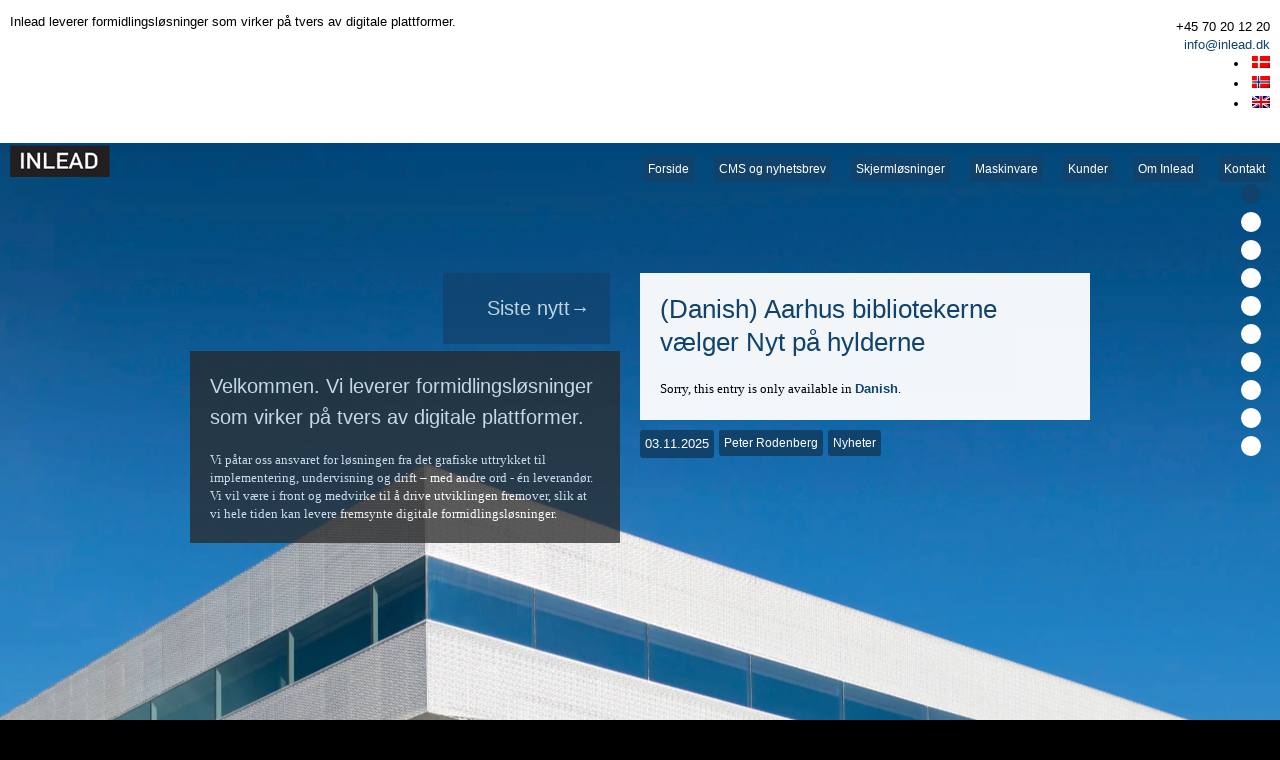

--- FILE ---
content_type: text/html; charset=UTF-8
request_url: https://inlead.dk/no/
body_size: 10985
content:
<!DOCTYPE html>
<!--[if IE 9]>
<html id="ie9" lang="no-NO">
<![endif]-->
<!--[if IE 8]>
<html id="ie8" lang="no-NO">
<![endif]-->
<!--[if IE 7]>
<html id="ie7" lang="no-NO">
<![endif]-->
<!--[if IE 6]>
<html id="ie6" lang="no-NO">
<![endif]-->
<!--[if !(IE 6) | !(IE 7) | !(IE 8) | !(IE 9) ]><!-->
<html lang="no-NO">
<!--<![endif]-->
<head>
<meta charset="UTF-8" />
<meta name="viewport" content="width=device-width, initial-scale=1, user-scalable=yes, maximum-scale=1.0">
<title>Inlead &raquo; Vi leverer formidlingsløsninger, der virker på tværs af digitale platforme</title>
<link rel="stylesheet" type="text/css" media="all" href="https://inlead.dk/wp-content/themes/Five3.2.0-beta/style.css?2.0-beta" />
<link rel="stylesheet" type="text/css" media="all" href="https://inlead.dk/wp-content/themes/Five3.2.0-beta/css/buttons.css?2.0-beta" />
<link rel="stylesheet" type="text/css" media="screen and (max-width: 1024px)" href="https://inlead.dk/wp-content/themes/Five3.2.0-beta/css/tablet.css?2.0-beta" />
<link rel="stylesheet" type="text/css" media="screen and (max-width: 500px)" href="https://inlead.dk/wp-content/themes/Five3.2.0-beta/css/smartphone.css?2.0-beta" />
<link rel="pingback" href="https://inlead.dk/xmlrpc.php" />
<link rel="icon" type="image/png" href="https://inlead.dk/wp-includes/images/wlw/wp-watermark.png">
<!-- Google Fonts -->
<link href='http://fonts.googleapis.com/css?family=Adamina' rel='stylesheet' type='text/css'>
<!-- Five3 Custom Styles -->
<style>
a { color: #11426c; }
h1, h2, h3, h4, h5, h6, h1 a, h2 a, h3 a, h4 a, h5 a, h6 a,
#branding h1 a, .entry-title, .entry-title *, .five3-font, .five3-font *, #reply-title, .widgettitle, .widgettitle * { color: #11426c; font-family: "Adamina", "Helvetica Neue", Helvetica, Arial, sans-serif; }
nav#page > a:hover, nav#page li:hover > a, nav#page h6, nav#page li.in-viewport a { background-color: #11426c; }
nav#page h6:before { border-color: transparent #11426c; }
.third-box { border-color: #11426c; }
/* Five3 Button Styles */
	.gradient-button {
		color: #FFFFFF;
		text-shadow: 0px -1px 1px #121212;
		background-color: #121212;
		background-image: -webkit-gradient(linear, left top, left bottom, from(#11426c 0%), to(#0F3B61 50%));
		background-image: -webkit-linear-gradient(top, #11426c 0%, #0F3B61 50%, #0D3456 50%, #0B2E4B 100%);
		background-image: -moz-linear-gradient(top, #11426c 0%, #0F3B61 50%, #0D3456 50%, #0B2E4B 100%);
		background-image: -ms-linear-gradient(top, #11426c 0%, #0F3B61 50%, #0D3456 50%, #0B2E4B 100%);
		background-image: -o-linear-gradient(top, #11426c 0%, #0F3B61 50%, #0D3456 50%, #0B2E4B 100%);
		background-image: linear-gradient(top, #11426c 0%, #0F3B61 50%, #0D3456 50%, #0B2E4B 100%);
		border: 1px solid #082136;
	}
	.gradient-button:hover {
		color: #FFFFFF;
		background-color: #28547A;
		background-image: -webkit-gradient(linear, left top, left bottom, from(#28547A 0%), to(#E7ECF0 50%));
		background-image: -webkit-linear-gradient(top, #28547A 0%, #11426c 50%, #0F3B61 50%, #0D3456 100%);
		background-image: -moz-linear-gradient(top, #28547A 0%, #11426c 50%, #0F3B61 50%, #0D3456 100%);
		background-image: -ms-linear-gradient(top, #28547A 0%, #11426c 50%, #0F3B61 50%, #0D3456 100%);
		background-image: -o-linear-gradient(top, #28547A 0%, #11426c 50%, #0F3B61 50%, #0D3456 100%);
		background-image: linear-gradient(top, #28547A 0%, #11426c 50%, #0F3B61 50%, #0D3456 100%);
	}
	.gradient-button:active {
		color: #FFFFFF;
		background-color: #0F3B61;
		background-image: -webkit-gradient(linear, left top, left bottom, from(#0F3B61 0%), to(#0D3456 50%));
		background-image: -webkit-linear-gradient(top, #0F3B61 0%, #0D3456 50%, #0B2E4B 50%, #0A2740 100%);
		background-image: -moz-linear-gradient(top, #0F3B61 0%, #0D3456 50%, #0B2E4B 50%, #0A2740 100%);
		background-image: -ms-linear-gradient(top, #0F3B61 0%, #0D3456 50%, #0B2E4B 50%, #0A2740 100%);
		background-image: -o-linear-gradient(top, #0F3B61 0%, #0D3456 50%, #0B2E4B 50%, #0A2740 100%);
		background-image: linear-gradient(top, #0F3B61 0%, #0D3456 50%, #0B2E4B 50%, #0A2740 100%);
	}
	.push-button {
		color: #FFFFFF;
		background: #11426c;
		border-top: 1px solid #0D3456;
		border-right: 1px solid #0B2E4B;
		border-bottom: 1px solid #0A2740;
		border-left: 1px solid #0B2E4B;
		-webkit-box-shadow: inset 0 1px 2px 1px #28547A, 0px 1px 0 #0A2740, 0 1px 0px #0B2E4B, 0 0.4em 4px 1px #111111;
		-moz-box-shadow: inset 0 1px 2px 1px #28547A, 0px 1px 0 #0A2740, 0 1px 0px #0B2E4B, 0 0.4em 4px 1px #111111;
		-ms-box-shadow: inset 0 1px 2px 1px #28547A, 0px 1px 0 #0A2740, 0 1px 0px #0B2E4B, 0 0.4em 4px 1px #111111;
		-o-box-shadow: inset 0 1px 2px 1px #28547A, 0px 1px 0 #0A2740, 0 1px 0px #0B2E4B, 0 0.4em 4px 1px #111111;
		box-shadow: inset 0 1px 2px 1px #28547A, 0px 1px 0 #0A2740, 0 1px 0px #0B2E4B, 0 0.4em 4px 1px #111111;
		text-shadow: 0px -1px 1px #121212;
	}
	.push-button:hover {
		color: #FFFFFF;
		-webkit-box-shadow: inset 0 0px 1em 1px #406789, 0px 1px 0 #0A2740, 0 1px 0px #0B2E4B, 0 0.4em 0.2em 1px #111111;
		-moz-box-shadow: inset 0 0px 1em 1px #406789, 0px 1px 0 #0A2740, 0 1px 0px #0B2E4B, 0 0.4em 0.2em 1px #111111;
		-ms-box-shadow: inset 0 0px 1em 1px #406789, 0px 1px 0 #0A2740, 0 1px 0px #0B2E4B, 0 0.4em 0.2em 1px #111111;
		-o-box-shadow: inset 0 0px 1em 1px #406789, 0px 1px 0 #0A2740, 0 1px 0px #0B2E4B, 0 0.4em 0.2em 1px #111111;
		box-shadow: inset 0 0px 1em 1px #406789, 0px 1px 0 #0A2740, 0 1px 0px #0B2E4B, 0 0.4em 0.2em 1px #111111;
	}
	.push-button:active {
		color: #FFFFFF;
		-webkit-box-shadow: inset 0 1px 2px 1px #28547A, 0 1px 0 #0A2740, 0 0.1em 0 #0B2E4B, 0 0.25em 0.15em 0 #111111;
		-moz-box-shadow: inset 0 1px 2px 1px #28547A, 0 1px 0 #0A2740, 0 0.1em 0 #0B2E4B, 0 0.25em 0.15em 0 #111111;
		-ms-box-shadow: inset 0 1px 2px 1px #28547A, 0 1px 0 #0A2740, 0 0.1em 0 #0B2E4B, 0 0.25em 0.15em 0 #111111;
		-o-box-shadow: inset 0 1px 2px 1px #28547A, 0 1px 0 #0A2740, 0 0.1em 0 #0B2E4B, 0 0.25em 0.15em 0 #111111;
		box-shadow: inset 0 1px 2px 1px #28547A, 0 1px 0 #0A2740, 0 0.1em 0 #0B2E4B, 0 0.25em 0.15em 0 #111111;
	}
.qtrans_language_chooser { list-style-type:none }
.qtrans_language_chooser li { float:right; margin-left:3px }
</style>
<meta name='robots' content='max-image-preview:large' />
<link rel="alternate" type="application/rss+xml" title="Inlead &raquo; Feed" href="https://inlead.dk/no/feed/" />
<link rel="alternate" type="application/rss+xml" title="Inlead &raquo; Comments Feed" href="https://inlead.dk/no/comments/feed/" />
<script type="text/javascript">
window._wpemojiSettings = {"baseUrl":"https:\/\/s.w.org\/images\/core\/emoji\/14.0.0\/72x72\/","ext":".png","svgUrl":"https:\/\/s.w.org\/images\/core\/emoji\/14.0.0\/svg\/","svgExt":".svg","source":{"concatemoji":"https:\/\/inlead.dk\/wp-includes\/js\/wp-emoji-release.min.js?ver=6.3.1"}};
/*! This file is auto-generated */
!function(i,n){var o,s,e;function c(e){try{var t={supportTests:e,timestamp:(new Date).valueOf()};sessionStorage.setItem(o,JSON.stringify(t))}catch(e){}}function p(e,t,n){e.clearRect(0,0,e.canvas.width,e.canvas.height),e.fillText(t,0,0);var t=new Uint32Array(e.getImageData(0,0,e.canvas.width,e.canvas.height).data),r=(e.clearRect(0,0,e.canvas.width,e.canvas.height),e.fillText(n,0,0),new Uint32Array(e.getImageData(0,0,e.canvas.width,e.canvas.height).data));return t.every(function(e,t){return e===r[t]})}function u(e,t,n){switch(t){case"flag":return n(e,"\ud83c\udff3\ufe0f\u200d\u26a7\ufe0f","\ud83c\udff3\ufe0f\u200b\u26a7\ufe0f")?!1:!n(e,"\ud83c\uddfa\ud83c\uddf3","\ud83c\uddfa\u200b\ud83c\uddf3")&&!n(e,"\ud83c\udff4\udb40\udc67\udb40\udc62\udb40\udc65\udb40\udc6e\udb40\udc67\udb40\udc7f","\ud83c\udff4\u200b\udb40\udc67\u200b\udb40\udc62\u200b\udb40\udc65\u200b\udb40\udc6e\u200b\udb40\udc67\u200b\udb40\udc7f");case"emoji":return!n(e,"\ud83e\udef1\ud83c\udffb\u200d\ud83e\udef2\ud83c\udfff","\ud83e\udef1\ud83c\udffb\u200b\ud83e\udef2\ud83c\udfff")}return!1}function f(e,t,n){var r="undefined"!=typeof WorkerGlobalScope&&self instanceof WorkerGlobalScope?new OffscreenCanvas(300,150):i.createElement("canvas"),a=r.getContext("2d",{willReadFrequently:!0}),o=(a.textBaseline="top",a.font="600 32px Arial",{});return e.forEach(function(e){o[e]=t(a,e,n)}),o}function t(e){var t=i.createElement("script");t.src=e,t.defer=!0,i.head.appendChild(t)}"undefined"!=typeof Promise&&(o="wpEmojiSettingsSupports",s=["flag","emoji"],n.supports={everything:!0,everythingExceptFlag:!0},e=new Promise(function(e){i.addEventListener("DOMContentLoaded",e,{once:!0})}),new Promise(function(t){var n=function(){try{var e=JSON.parse(sessionStorage.getItem(o));if("object"==typeof e&&"number"==typeof e.timestamp&&(new Date).valueOf()<e.timestamp+604800&&"object"==typeof e.supportTests)return e.supportTests}catch(e){}return null}();if(!n){if("undefined"!=typeof Worker&&"undefined"!=typeof OffscreenCanvas&&"undefined"!=typeof URL&&URL.createObjectURL&&"undefined"!=typeof Blob)try{var e="postMessage("+f.toString()+"("+[JSON.stringify(s),u.toString(),p.toString()].join(",")+"));",r=new Blob([e],{type:"text/javascript"}),a=new Worker(URL.createObjectURL(r),{name:"wpTestEmojiSupports"});return void(a.onmessage=function(e){c(n=e.data),a.terminate(),t(n)})}catch(e){}c(n=f(s,u,p))}t(n)}).then(function(e){for(var t in e)n.supports[t]=e[t],n.supports.everything=n.supports.everything&&n.supports[t],"flag"!==t&&(n.supports.everythingExceptFlag=n.supports.everythingExceptFlag&&n.supports[t]);n.supports.everythingExceptFlag=n.supports.everythingExceptFlag&&!n.supports.flag,n.DOMReady=!1,n.readyCallback=function(){n.DOMReady=!0}}).then(function(){return e}).then(function(){var e;n.supports.everything||(n.readyCallback(),(e=n.source||{}).concatemoji?t(e.concatemoji):e.wpemoji&&e.twemoji&&(t(e.twemoji),t(e.wpemoji)))}))}((window,document),window._wpemojiSettings);
</script>
<style type="text/css">
img.wp-smiley,
img.emoji {
	display: inline !important;
	border: none !important;
	box-shadow: none !important;
	height: 1em !important;
	width: 1em !important;
	margin: 0 0.07em !important;
	vertical-align: -0.1em !important;
	background: none !important;
	padding: 0 !important;
}
</style>
	<link rel='stylesheet' id='wp-block-library-css' href='https://inlead.dk/wp-includes/css/dist/block-library/style.min.css?ver=6.3.1' type='text/css' media='all' />
<style id='classic-theme-styles-inline-css' type='text/css'>
/*! This file is auto-generated */
.wp-block-button__link{color:#fff;background-color:#32373c;border-radius:9999px;box-shadow:none;text-decoration:none;padding:calc(.667em + 2px) calc(1.333em + 2px);font-size:1.125em}.wp-block-file__button{background:#32373c;color:#fff;text-decoration:none}
</style>
<style id='global-styles-inline-css' type='text/css'>
body{--wp--preset--color--black: #000000;--wp--preset--color--cyan-bluish-gray: #abb8c3;--wp--preset--color--white: #ffffff;--wp--preset--color--pale-pink: #f78da7;--wp--preset--color--vivid-red: #cf2e2e;--wp--preset--color--luminous-vivid-orange: #ff6900;--wp--preset--color--luminous-vivid-amber: #fcb900;--wp--preset--color--light-green-cyan: #7bdcb5;--wp--preset--color--vivid-green-cyan: #00d084;--wp--preset--color--pale-cyan-blue: #8ed1fc;--wp--preset--color--vivid-cyan-blue: #0693e3;--wp--preset--color--vivid-purple: #9b51e0;--wp--preset--gradient--vivid-cyan-blue-to-vivid-purple: linear-gradient(135deg,rgba(6,147,227,1) 0%,rgb(155,81,224) 100%);--wp--preset--gradient--light-green-cyan-to-vivid-green-cyan: linear-gradient(135deg,rgb(122,220,180) 0%,rgb(0,208,130) 100%);--wp--preset--gradient--luminous-vivid-amber-to-luminous-vivid-orange: linear-gradient(135deg,rgba(252,185,0,1) 0%,rgba(255,105,0,1) 100%);--wp--preset--gradient--luminous-vivid-orange-to-vivid-red: linear-gradient(135deg,rgba(255,105,0,1) 0%,rgb(207,46,46) 100%);--wp--preset--gradient--very-light-gray-to-cyan-bluish-gray: linear-gradient(135deg,rgb(238,238,238) 0%,rgb(169,184,195) 100%);--wp--preset--gradient--cool-to-warm-spectrum: linear-gradient(135deg,rgb(74,234,220) 0%,rgb(151,120,209) 20%,rgb(207,42,186) 40%,rgb(238,44,130) 60%,rgb(251,105,98) 80%,rgb(254,248,76) 100%);--wp--preset--gradient--blush-light-purple: linear-gradient(135deg,rgb(255,206,236) 0%,rgb(152,150,240) 100%);--wp--preset--gradient--blush-bordeaux: linear-gradient(135deg,rgb(254,205,165) 0%,rgb(254,45,45) 50%,rgb(107,0,62) 100%);--wp--preset--gradient--luminous-dusk: linear-gradient(135deg,rgb(255,203,112) 0%,rgb(199,81,192) 50%,rgb(65,88,208) 100%);--wp--preset--gradient--pale-ocean: linear-gradient(135deg,rgb(255,245,203) 0%,rgb(182,227,212) 50%,rgb(51,167,181) 100%);--wp--preset--gradient--electric-grass: linear-gradient(135deg,rgb(202,248,128) 0%,rgb(113,206,126) 100%);--wp--preset--gradient--midnight: linear-gradient(135deg,rgb(2,3,129) 0%,rgb(40,116,252) 100%);--wp--preset--font-size--small: 13px;--wp--preset--font-size--medium: 20px;--wp--preset--font-size--large: 36px;--wp--preset--font-size--x-large: 42px;--wp--preset--spacing--20: 0.44rem;--wp--preset--spacing--30: 0.67rem;--wp--preset--spacing--40: 1rem;--wp--preset--spacing--50: 1.5rem;--wp--preset--spacing--60: 2.25rem;--wp--preset--spacing--70: 3.38rem;--wp--preset--spacing--80: 5.06rem;--wp--preset--shadow--natural: 6px 6px 9px rgba(0, 0, 0, 0.2);--wp--preset--shadow--deep: 12px 12px 50px rgba(0, 0, 0, 0.4);--wp--preset--shadow--sharp: 6px 6px 0px rgba(0, 0, 0, 0.2);--wp--preset--shadow--outlined: 6px 6px 0px -3px rgba(255, 255, 255, 1), 6px 6px rgba(0, 0, 0, 1);--wp--preset--shadow--crisp: 6px 6px 0px rgba(0, 0, 0, 1);}:where(.is-layout-flex){gap: 0.5em;}:where(.is-layout-grid){gap: 0.5em;}body .is-layout-flow > .alignleft{float: left;margin-inline-start: 0;margin-inline-end: 2em;}body .is-layout-flow > .alignright{float: right;margin-inline-start: 2em;margin-inline-end: 0;}body .is-layout-flow > .aligncenter{margin-left: auto !important;margin-right: auto !important;}body .is-layout-constrained > .alignleft{float: left;margin-inline-start: 0;margin-inline-end: 2em;}body .is-layout-constrained > .alignright{float: right;margin-inline-start: 2em;margin-inline-end: 0;}body .is-layout-constrained > .aligncenter{margin-left: auto !important;margin-right: auto !important;}body .is-layout-constrained > :where(:not(.alignleft):not(.alignright):not(.alignfull)){max-width: var(--wp--style--global--content-size);margin-left: auto !important;margin-right: auto !important;}body .is-layout-constrained > .alignwide{max-width: var(--wp--style--global--wide-size);}body .is-layout-flex{display: flex;}body .is-layout-flex{flex-wrap: wrap;align-items: center;}body .is-layout-flex > *{margin: 0;}body .is-layout-grid{display: grid;}body .is-layout-grid > *{margin: 0;}:where(.wp-block-columns.is-layout-flex){gap: 2em;}:where(.wp-block-columns.is-layout-grid){gap: 2em;}:where(.wp-block-post-template.is-layout-flex){gap: 1.25em;}:where(.wp-block-post-template.is-layout-grid){gap: 1.25em;}.has-black-color{color: var(--wp--preset--color--black) !important;}.has-cyan-bluish-gray-color{color: var(--wp--preset--color--cyan-bluish-gray) !important;}.has-white-color{color: var(--wp--preset--color--white) !important;}.has-pale-pink-color{color: var(--wp--preset--color--pale-pink) !important;}.has-vivid-red-color{color: var(--wp--preset--color--vivid-red) !important;}.has-luminous-vivid-orange-color{color: var(--wp--preset--color--luminous-vivid-orange) !important;}.has-luminous-vivid-amber-color{color: var(--wp--preset--color--luminous-vivid-amber) !important;}.has-light-green-cyan-color{color: var(--wp--preset--color--light-green-cyan) !important;}.has-vivid-green-cyan-color{color: var(--wp--preset--color--vivid-green-cyan) !important;}.has-pale-cyan-blue-color{color: var(--wp--preset--color--pale-cyan-blue) !important;}.has-vivid-cyan-blue-color{color: var(--wp--preset--color--vivid-cyan-blue) !important;}.has-vivid-purple-color{color: var(--wp--preset--color--vivid-purple) !important;}.has-black-background-color{background-color: var(--wp--preset--color--black) !important;}.has-cyan-bluish-gray-background-color{background-color: var(--wp--preset--color--cyan-bluish-gray) !important;}.has-white-background-color{background-color: var(--wp--preset--color--white) !important;}.has-pale-pink-background-color{background-color: var(--wp--preset--color--pale-pink) !important;}.has-vivid-red-background-color{background-color: var(--wp--preset--color--vivid-red) !important;}.has-luminous-vivid-orange-background-color{background-color: var(--wp--preset--color--luminous-vivid-orange) !important;}.has-luminous-vivid-amber-background-color{background-color: var(--wp--preset--color--luminous-vivid-amber) !important;}.has-light-green-cyan-background-color{background-color: var(--wp--preset--color--light-green-cyan) !important;}.has-vivid-green-cyan-background-color{background-color: var(--wp--preset--color--vivid-green-cyan) !important;}.has-pale-cyan-blue-background-color{background-color: var(--wp--preset--color--pale-cyan-blue) !important;}.has-vivid-cyan-blue-background-color{background-color: var(--wp--preset--color--vivid-cyan-blue) !important;}.has-vivid-purple-background-color{background-color: var(--wp--preset--color--vivid-purple) !important;}.has-black-border-color{border-color: var(--wp--preset--color--black) !important;}.has-cyan-bluish-gray-border-color{border-color: var(--wp--preset--color--cyan-bluish-gray) !important;}.has-white-border-color{border-color: var(--wp--preset--color--white) !important;}.has-pale-pink-border-color{border-color: var(--wp--preset--color--pale-pink) !important;}.has-vivid-red-border-color{border-color: var(--wp--preset--color--vivid-red) !important;}.has-luminous-vivid-orange-border-color{border-color: var(--wp--preset--color--luminous-vivid-orange) !important;}.has-luminous-vivid-amber-border-color{border-color: var(--wp--preset--color--luminous-vivid-amber) !important;}.has-light-green-cyan-border-color{border-color: var(--wp--preset--color--light-green-cyan) !important;}.has-vivid-green-cyan-border-color{border-color: var(--wp--preset--color--vivid-green-cyan) !important;}.has-pale-cyan-blue-border-color{border-color: var(--wp--preset--color--pale-cyan-blue) !important;}.has-vivid-cyan-blue-border-color{border-color: var(--wp--preset--color--vivid-cyan-blue) !important;}.has-vivid-purple-border-color{border-color: var(--wp--preset--color--vivid-purple) !important;}.has-vivid-cyan-blue-to-vivid-purple-gradient-background{background: var(--wp--preset--gradient--vivid-cyan-blue-to-vivid-purple) !important;}.has-light-green-cyan-to-vivid-green-cyan-gradient-background{background: var(--wp--preset--gradient--light-green-cyan-to-vivid-green-cyan) !important;}.has-luminous-vivid-amber-to-luminous-vivid-orange-gradient-background{background: var(--wp--preset--gradient--luminous-vivid-amber-to-luminous-vivid-orange) !important;}.has-luminous-vivid-orange-to-vivid-red-gradient-background{background: var(--wp--preset--gradient--luminous-vivid-orange-to-vivid-red) !important;}.has-very-light-gray-to-cyan-bluish-gray-gradient-background{background: var(--wp--preset--gradient--very-light-gray-to-cyan-bluish-gray) !important;}.has-cool-to-warm-spectrum-gradient-background{background: var(--wp--preset--gradient--cool-to-warm-spectrum) !important;}.has-blush-light-purple-gradient-background{background: var(--wp--preset--gradient--blush-light-purple) !important;}.has-blush-bordeaux-gradient-background{background: var(--wp--preset--gradient--blush-bordeaux) !important;}.has-luminous-dusk-gradient-background{background: var(--wp--preset--gradient--luminous-dusk) !important;}.has-pale-ocean-gradient-background{background: var(--wp--preset--gradient--pale-ocean) !important;}.has-electric-grass-gradient-background{background: var(--wp--preset--gradient--electric-grass) !important;}.has-midnight-gradient-background{background: var(--wp--preset--gradient--midnight) !important;}.has-small-font-size{font-size: var(--wp--preset--font-size--small) !important;}.has-medium-font-size{font-size: var(--wp--preset--font-size--medium) !important;}.has-large-font-size{font-size: var(--wp--preset--font-size--large) !important;}.has-x-large-font-size{font-size: var(--wp--preset--font-size--x-large) !important;}
.wp-block-navigation a:where(:not(.wp-element-button)){color: inherit;}
:where(.wp-block-post-template.is-layout-flex){gap: 1.25em;}:where(.wp-block-post-template.is-layout-grid){gap: 1.25em;}
:where(.wp-block-columns.is-layout-flex){gap: 2em;}:where(.wp-block-columns.is-layout-grid){gap: 2em;}
.wp-block-pullquote{font-size: 1.5em;line-height: 1.6;}
</style>
<script type='text/javascript' src='https://inlead.dk/wp-includes/js/jquery/jquery.min.js?ver=3.7.0' id='jquery-core-js'></script>
<script type='text/javascript' src='https://inlead.dk/wp-includes/js/jquery/jquery-migrate.min.js?ver=3.4.1' id='jquery-migrate-js'></script>
<script type='text/javascript' src='https://inlead.dk/wp-content/themes/Five3.2.0-beta/js/jquery-plugins.js?ver=2.0-beta' id='jquery-plugins-js'></script>
<script type='text/javascript' id='five3-js-extra'>
/* <![CDATA[ */
var five3 = {"templateUri":"https:\/\/inlead.dk\/wp-content\/themes\/Five3.2.0-beta\/","googleFontsUri":"http:\/\/fonts.googleapis.com\/css?family=Adamina|Artifika|Bangers|Brawler|Black+Ops+One|Bowlby+One+SC|Cabin+Sketch:700|Carter+One|Droid+Sans|Goudy+Bookletter+1911|Inconsolata|Josefin+Slab|Judson|Kameron|Leckerli+One|Limelight|Lobster|Lora|Muli|Nova+Square|Nunito|Oswald|Open+Sans|Play|Playfair+Display|Paytone+One|Raleway:100|Tenor+Sans|Ubuntu|UnifrakturCook:700|VT323|Wire+One","adminUri":"https:\/\/inlead.dk\/wp-admin\/","adminAjaxUri":"https:\/\/inlead.dk\/wp-admin\/admin-ajax.php","snapAfterScroll":""};
/* ]]> */
</script>
<script type='text/javascript' src='https://inlead.dk/wp-content/themes/Five3.2.0-beta/js/five3.min.js?ver=1362570830' id='five3-js'></script>
<link rel="https://api.w.org/" href="https://inlead.dk/no/wp-json/" /><style type="text/css">
.qtranxs_flag_da {background-image: url(https://inlead.dk/wp-content/plugins/qtranslate-xt-3.10.0/flags/dk.png); background-repeat: no-repeat;}
.qtranxs_flag_no {background-image: url(https://inlead.dk/wp-content/plugins/qtranslate-xt-3.10.0/flags/no.png); background-repeat: no-repeat;}
.qtranxs_flag_en {background-image: url(https://inlead.dk/wp-content/plugins/qtranslate-xt-3.10.0/flags/gb.png); background-repeat: no-repeat;}
</style>
<link hreflang="da" href="https://inlead.dk/da/" rel="alternate" />
<link hreflang="no" href="https://inlead.dk/no/" rel="alternate" />
<link hreflang="en" href="https://inlead.dk/en/" rel="alternate" />
<link hreflang="x-default" href="https://inlead.dk/" rel="alternate" />
<meta name="generator" content="qTranslate-XT 3.10.0" />
<style type="text/css" id="custom-background-css">
body.custom-background { background-color: #000000; }
</style>
	
<!--[if lt IE 9]>
    <script src="html5shiv.js"></script>
<![endif]-->

<script type="text/javascript">

  var _gaq = _gaq || [];
  _gaq.push(['_setAccount', 'UA-43050676-1']);
  _gaq.push(['_trackPageview']);

  (function() {
    var ga = document.createElement('script'); ga.type = 'text/javascript'; ga.async = true;
    ga.src = ('https:' == document.location.protocol ? 'https://ssl' : 'http://www') + '.google-analytics.com/ga.js';
    var s = document.getElementsByTagName('script')[0]; s.parentNode.insertBefore(ga, s);
  })();

</script>
</head>
<body class="home blog custom-background fixed has-vertical-nav">
	<div id="wrapper">

	<!-- Branding -->
		<header id="branding" role="banner" class="">
			<div class="shadow-background">
				<div class="branding-container">
					<div style="float:left;width:50%;margin-bottom:2em;"><div style="padding-left:10px;" class="hidemobile">
																					Inlead leverer formidlingsløsninger som virker på tvers av digitale plattformer.
																</div></div>
					<div style="float:left;text-align:right;width:50%;margin-bottom:0em;margin-top:5px;"><div style="padding-right:10px;">
						
					
						+45 70 20 12 20<br/><a href="mailto:info@inlead.dk">info@inlead.dk </a>
<ul class="language-chooser language-chooser-image qtranxs_language_chooser" id="qtranslate-chooser">
<li class="lang-da"><a href="https://inlead.dk/da/" hreflang="da" title="Danish (da)" class="qtranxs_image qtranxs_image_da"><img src="https://inlead.dk/wp-content/plugins/qtranslate-xt-3.10.0/flags/dk.png" alt="Danish (da)" /><span style="display:none">Danish</span></a></li>
<li class="lang-no active"><a href="https://inlead.dk/no/" hreflang="no" title="Norsk (no)" class="qtranxs_image qtranxs_image_no"><img src="https://inlead.dk/wp-content/plugins/qtranslate-xt-3.10.0/flags/no.png" alt="Norsk (no)" /><span style="display:none">Norsk</span></a></li>
<li class="lang-en"><a href="https://inlead.dk/en/" hreflang="en" title="English (en)" class="qtranxs_image qtranxs_image_en"><img src="https://inlead.dk/wp-content/plugins/qtranslate-xt-3.10.0/flags/gb.png" alt="English (en)" /><span style="display:none">English</span></a></li>
</ul><div class="qtranxs_widget_end"></div>
</div></div>
 					
					
					<a href="http://inlead.dk"><img src="/logo.png" class="logo" style="float:left;border:0px;padding-left:10px;"/></a>
						<div class="clearLogo"></div>
					<!-- Access -->
					<nav id="access" role="navigation">
												<div class="skip-link"><a class="assistive-text" href="#content" title="Skip to primary content">Skip to primary content</a></div>
												<div class="menu-menu-container"><ul id="menu-menu" class="menu"><li id="menu-item-13" class="menu-item menu-item-type-custom menu-item-object-custom current-menu-item current_page_item menu-item-13"><a href="/no/" aria-current="page">Forside</a></li>
<li id="menu-item-48825" class="menu-item menu-item-type-post_type menu-item-object-page menu-item-48825"><a href="https://inlead.dk/no/formidlingslosninger/">CMS og nyhetsbrev</a></li>
<li id="menu-item-1334" class="menu-item menu-item-type-post_type menu-item-object-page menu-item-1334"><a href="https://inlead.dk/no/skaermprodukter/">Skjermløsninger</a></li>
<li id="menu-item-877" class="menu-item menu-item-type-post_type menu-item-object-page menu-item-877"><a href="https://inlead.dk/no/hardware-m-m/">Maskinvare</a></li>
<li id="menu-item-698" class="menu-item menu-item-type-post_type menu-item-object-page menu-item-698"><a href="https://inlead.dk/no/kunder/">Kunder</a></li>
<li id="menu-item-699" class="menu-item menu-item-type-post_type menu-item-object-page menu-item-699"><a href="https://inlead.dk/no/om-inlead/">Om Inlead</a></li>
<li id="menu-item-14" class="menu-item menu-item-type-post_type menu-item-object-page menu-item-14"><a href="https://inlead.dk/no/kontakt/">Kontakt</a></li>
</ul></div>					</nav><!-- #access -->
				</div>
			</div>
			





		</header><!--#branding-->			
			   <div class="frontContentWrapper">
				<div class="frontContentNews"><h1>
																		&nbsp;&nbsp;&nbsp;&nbsp;Siste nytt&#x2192;
														</h1>

				</div>
			<div class="frontContent"><h1>								Velkommen. Vi leverer formidlingsløsninger som virker på tvers av digitale plattformer.</h1><br/>
			Vi påtar oss ansvaret for løsningen fra det grafiske uttrykket til implementering, undervisning og drift – med andre ord - én leverandør. Vi vil være i front og medvirke til å drive utviklingen fremover, slik at vi hele tiden kan levere fremsynte digitale formidlingsløsninger.						</div>
			
			
			</div>
		
		


<article id="danish-aarhus-bibliotekerne-vaelger-nyt-pa-hylderne" 
class="content post-49487 post type-post status-publish format-standard hentry category-nyheder">
	<div class="content-container no-repeat has-background " style="background-image:url('https://inlead.dk/wp-content/uploads/2025/11/Screenshot-2025-11-03-at-16.49.31.jpg');">
		<section id="post-49487" class="f3_section right">
			<header class="entry-header">
				
					
											

						<h1 class="entry-title">
						(Danish) Aarhus bibliotekerne vælger Nyt på hylderne						
									</h1>
			</header><!-- .entry-header -->

						<div class="entry-content">
				<p class="qtranxs-available-languages-message qtranxs-available-languages-message-no">Sorry, this entry is only available in <a href="https://inlead.dk/da/" class="qtranxs-available-language-link qtranxs-available-language-link-da" title="Danish">Danish</a>.</p>
							</div><!-- .entry-content -->
			
						<footer class="entry-meta">
									
<span class="sep"></span><a href="#" rel="bookmark"><time class="entry-date" datetime="2025-11-03T15:57:40+00:00" pubdate>03.11.2025</time></a> <span class="sep"></span> <span class="author vcard"><a class="url fn n" href="https://inlead.dk/no/author/pr/" title="View all posts by Peter Rodenberg">Peter Rodenberg</a></span>

					<span class="cat-links"><span class="entry-utility-prep entry-utility-prep-cat-links"> </span> <a href="https://inlead.dk/no/category/nyheder/" rel="category tag">Nyheter</a></span>
										<span class="sep">  </span>

					
											</footer><!-- .entry-meta -->
				</section><!-- #post-49487 -->
			</div>
	<div class="preloader"><div>Loading</div></div>
</article><!-- #article-49487 -->
	
		


<article id="inleads-displaylosninger-i-finland" 
class="content post-49382 post type-post status-publish format-standard hentry category-nyheder">
	<div class="content-container no-repeat has-background " style="background-image:url('https://inlead.dk/wp-content/uploads/2023/02/Optimized-IMG_20220822_151223_hdr_ws.jpg');">
		<section id="post-49382" class="f3_section right">
			<header class="entry-header">
				
					
											

						<h1 class="entry-title">
						Inleads displayløsninger i Finland						
									</h1>
			</header><!-- .entry-header -->

						<div class="entry-content">
				<p>På biblioteket i Hämeenlinna kan brukere nå finne veien ved å bruke Inleads easyWay.</p>
<p>Dette betyr også at easyWay nå er i drift i tre finske biblioteker. De to andre ligger i Pyhtää og Kuopio.</p>
<p>Vi ønsker våre finske kunder og vår forretningspartner, Suomen Kirjastopalvelu Oy, velkommen i Finland.</p>
<p><img decoding="async" fetchpriority="high" class="alignnone size-medium wp-image-49390" src="http://inlead.dk/wp-content/uploads/2023/02/easyway-cropped-300x225.jpg" alt="" width="300" height="225" srcset="https://inlead.dk/wp-content/uploads/2023/02/easyway-cropped-300x225.jpg 300w, https://inlead.dk/wp-content/uploads/2023/02/easyway-cropped.jpg 696w" sizes="(max-width: 300px) 100vw, 300px" /></p>
							</div><!-- .entry-content -->
			
						<footer class="entry-meta">
									
<span class="sep"></span><a href="#" rel="bookmark"><time class="entry-date" datetime="2023-02-15T12:41:35+00:00" pubdate>15.02.2023</time></a> <span class="sep"></span> <span class="author vcard"><a class="url fn n" href="https://inlead.dk/no/author/cd/" title="View all posts by Carsten Dibbern">Carsten Dibbern</a></span>

					<span class="cat-links"><span class="entry-utility-prep entry-utility-prep-cat-links"> </span> <a href="https://inlead.dk/no/category/nyheder/" rel="category tag">Nyheter</a></span>
										<span class="sep">  </span>

					
											</footer><!-- .entry-meta -->
				</section><!-- #post-49382 -->
			</div>
	<div class="preloader"><div>Loading</div></div>
</article><!-- #article-49382 -->
	
		


<article id="utstillinger-i-varen" 
class="content post-49310 post type-post status-publish format-standard hentry category-nyheder">
	<div class="content-container no-repeat has-background " style="background-image:url('https://inlead.dk/wp-content/uploads/2022/05/Udstilling-Aalborg-scaled-e1655204758846.jpg');">
		<section id="post-49310" class="f3_section right">
			<header class="entry-header">
				
					
											

						<h1 class="entry-title">
						Utstillinger i våren						
									</h1>
			</header><!-- .entry-header -->

						<div class="entry-content">
				<div class="">Vi i Inlead har denne våren deltatt på tre utstillinger, og det hele startet i Oslo med Biblioteksmøtet, som tilsvarer <span class="">Det Bibliotekspolitiske Topmøde i Danmark.</span></div>
<div class=""><span class=""> </span></div>
<div class=""><span class="">Deretter deltok vi på nettopp Det Bibliotekspolitiske Topmøde, som i år var lagt til Aalborg. Det var stor interesse for vår nye InformationsScanner og vår Kulturportal, som vi etterfølgende har sendt tilbud på til en rekke kommuner.</span></div>
<div class=""><span class=""> </span></div>
<div class="">Avslutningsvis deltok vi i Bibliofilforeningens brukermøte sammen med våre norske samarbeidspartner, Bibliotek-Systemer.</div>
<div class=""><span class="" lang="NO-BOK"> </span></div>
<div class=""><span class="" lang="NO-BOK">Det har vært en stor glede og igjen kunne treffe kunder, interesserte biblioteker og samarbeidspartnere etter en tre år lang pause.</span></div>
<div class=""></div>
							</div><!-- .entry-content -->
			
						<footer class="entry-meta">
									
<span class="sep"></span><a href="#" rel="bookmark"><time class="entry-date" datetime="2022-05-31T11:03:46+00:00" pubdate>31.05.2022</time></a> <span class="sep"></span> <span class="author vcard"><a class="url fn n" href="https://inlead.dk/no/author/cd/" title="View all posts by Carsten Dibbern">Carsten Dibbern</a></span>

					<span class="cat-links"><span class="entry-utility-prep entry-utility-prep-cat-links"> </span> <a href="https://inlead.dk/no/category/nyheder/" rel="category tag">Nyheter</a></span>
										<span class="sep">  </span>

					
											</footer><!-- .entry-meta -->
				</section><!-- #post-49310 -->
			</div>
	<div class="preloader"><div>Loading</div></div>
</article><!-- #article-49310 -->
	
		


<article id="stord-folkebibliotek-velger-easyopac" 
class="content post-49279 post type-post status-publish format-standard hentry category-nyheder">
	<div class="content-container no-repeat has-background " style="background-image:url('https://inlead.dk/wp-content/uploads/2021/12/DSC0264-scaled.jpeg');">
		<section id="post-49279" class="f3_section right">
			<header class="entry-header">
				
					
											

						<h1 class="entry-title">
						Stord folkebibliotek velger easyOPAC						
									</h1>
			</header><!-- .entry-header -->

						<div class="entry-content">
				<p>Etter å ha sett presentasjoner av Inleads CMS på Bibliofil brukermøte i Narvik, valgte Stord folkebibliotek å anskaffe easyOPAC til avløsning av deres nåværende hjemmeside.</p>
<p>Stord er det syvende norske folkebiblioteket som velger easyOPAC.</p>
<p>easyOPAC er fullt integrert med Bibliofil biblioteksystem.</p>
							</div><!-- .entry-content -->
			
						<footer class="entry-meta">
									
<span class="sep"></span><a href="#" rel="bookmark"><time class="entry-date" datetime="2021-11-23T09:22:22+00:00" pubdate>23.11.2021</time></a> <span class="sep"></span> <span class="author vcard"><a class="url fn n" href="https://inlead.dk/no/author/cd/" title="View all posts by Carsten Dibbern">Carsten Dibbern</a></span>

					<span class="cat-links"><span class="entry-utility-prep entry-utility-prep-cat-links"> </span> <a href="https://inlead.dk/no/category/nyheder/" rel="category tag">Nyheter</a></span>
										<span class="sep">  </span>

					
											</footer><!-- .entry-meta -->
				</section><!-- #post-49279 -->
			</div>
	<div class="preloader"><div>Loading</div></div>
</article><!-- #article-49279 -->
	
		


<article id="kristiansand-folkebibliotek-velger-easyopac" 
class="content post-49232 post type-post status-publish format-standard hentry category-nyheder">
	<div class="content-container no-repeat has-background " style="background-image:url('https://inlead.dk/wp-content/uploads/2021/05/Fontenen-pa-torget-72.jpg');">
		<section id="post-49232" class="f3_section right">
			<header class="entry-header">
				
					
											

						<h1 class="entry-title">
						Kristiansand folkebibliotek velger easyOPAC						
									</h1>
			</header><!-- .entry-header -->

						<div class="entry-content">
				<div>Hos Inlead er vi stolte over å kunne annonsere Kristiansand som ny kunde.</div>
<div>Kristiansand folkebibliotek har i tillegg til easyOPAC, også valgt infoSkjerm som deres nye skjermløsning og easyEmail som Nyhetsbrevløsning.</p>
<p>Med Kristiansand på easyOPAC, vil løsningen i Norge betjene borgere med bibliotekshjemmeside-løsningen i Fredrikstad, Moss, Indre Østfold, Hvaler, Øygarden biblioteker og Kristiansand folkebibliotek.</p>
<div>easyOPAC, som er integrert med Bibliofil, gir en rekke fordeler for bibliotekene og deres brukere.</div>
<div>Vi ser frem til samarbeidet med Kristiansand folkebibliotek.</div>
</div>
							</div><!-- .entry-content -->
			
						<footer class="entry-meta">
									
<span class="sep"></span><a href="#" rel="bookmark"><time class="entry-date" datetime="2021-05-12T09:02:06+00:00" pubdate>12.05.2021</time></a> <span class="sep"></span> <span class="author vcard"><a class="url fn n" href="https://inlead.dk/no/author/cd/" title="View all posts by Carsten Dibbern">Carsten Dibbern</a></span>

					<span class="cat-links"><span class="entry-utility-prep entry-utility-prep-cat-links"> </span> <a href="https://inlead.dk/no/category/nyheder/" rel="category tag">Nyheter</a></span>
										<span class="sep">  </span>

					
											</footer><!-- .entry-meta -->
				</section><!-- #post-49232 -->
			</div>
	<div class="preloader"><div>Loading</div></div>
</article><!-- #article-49232 -->
	
		


<article id="moss-bibliotek" 
class="content post-49227 post type-post status-publish format-standard hentry category-nyheder">
	<div class="content-container no-repeat has-background " style="background-image:url('https://inlead.dk/wp-content/uploads/2021/05/mossbibliotek.png');">
		<section id="post-49227" class="f3_section right">
			<header class="entry-header">
				
					
											

						<h1 class="entry-title">
						Moss bibliotek						
									</h1>
			</header><!-- .entry-header -->

						<div class="entry-content">
				<div>Moss bibliotek, som allerede er i gang med easyOPAC, har valgt å anskaffe skjermløsninger fra Inlead.</div>
<div>Det er snakk om Digitale Hyller, OPAC søk som nye &#8220;søketerminaler&#8221; og easyWave veiviser-løsning. Til slutt vil Moss bibliotek også bruke Inleads utlån- og avleveringsautomat &#8211; Friendly Frank.<br />
Vi ser frem til det utvidede samarbeidet.</div>
							</div><!-- .entry-content -->
			
						<footer class="entry-meta">
									
<span class="sep"></span><a href="#" rel="bookmark"><time class="entry-date" datetime="2021-05-12T08:50:06+00:00" pubdate>12.05.2021</time></a> <span class="sep"></span> <span class="author vcard"><a class="url fn n" href="https://inlead.dk/no/author/cd/" title="View all posts by Carsten Dibbern">Carsten Dibbern</a></span>

					<span class="cat-links"><span class="entry-utility-prep entry-utility-prep-cat-links"> </span> <a href="https://inlead.dk/no/category/nyheder/" rel="category tag">Nyheter</a></span>
										<span class="sep">  </span>

					
											</footer><!-- .entry-meta -->
				</section><!-- #post-49227 -->
			</div>
	<div class="preloader"><div>Loading</div></div>
</article><!-- #article-49227 -->
	
		


<article id="4-nye-easyopac-kunder" 
class="content post-49206 post type-post status-publish format-standard hentry category-nyheder">
	<div class="content-container no-repeat has-background " style="background-image:url('https://inlead.dk/wp-content/uploads/2021/02/IMG_8173-e1612789588452.jpeg');">
		<section id="post-49206" class="f3_section right">
			<header class="entry-header">
				
					
											

						<h1 class="entry-title">
						4 nye easyOPAC kunder						
									</h1>
			</header><!-- .entry-header -->

						<div class="entry-content">
				<p>I samarbeid med Bibliotek-Systemer AS har Inlead fått fire nye kunder i Norge. Det gjelder Fredrikstad, Moss, Indre Østfold og Hvaler bibliotek.</p>
<p>easyOPAC-løsningen er fullstendig integrert med Bibliofil. Løsningen inkluderer også Inleads bibliotek-app.</p>
<p>Øygarden bibliotek har allerede anvendt easyOPAC i over ett år.</p>
<p>Når biblioteksløsningen er i drift på alle de nye bibliotekene, vil det si at vi betjener over 180 000 innbyggere med bibliotekets hjemmesideløsning.</p>
<p>I Danmark har Inlead 16 easyOPAC-kunder i drift. De har i mange år hatt gleden av et utviklende samarbeid som har gjort det rimeligere for det enkelte bibliotek å utvikle ny funksjonalitet til CMS-en. Utviklingen kan også bli enda rimeligere dersom det i fremtiden vil være sammenfallende ønsker mellom de danske og de norske kundene.</p>
<p>De fire bibliotekene har også valgt å bruke Inleads program for nyhetsbrev &#8211; easyEmail.</p>
<p>Inlead ønsker de fire nye bibliotekene hjertelig velkommen. Vi ser fram til vårt samarbeid med dere.</p>
							</div><!-- .entry-content -->
			
						<footer class="entry-meta">
									
<span class="sep"></span><a href="#" rel="bookmark"><time class="entry-date" datetime="2021-02-08T12:53:00+00:00" pubdate>08.02.2021</time></a> <span class="sep"></span> <span class="author vcard"><a class="url fn n" href="https://inlead.dk/no/author/cd/" title="View all posts by Carsten Dibbern">Carsten Dibbern</a></span>

					<span class="cat-links"><span class="entry-utility-prep entry-utility-prep-cat-links"> </span> <a href="https://inlead.dk/no/category/nyheder/" rel="category tag">Nyheter</a></span>
										<span class="sep">  </span>

					
											</footer><!-- .entry-meta -->
				</section><!-- #post-49206 -->
			</div>
	<div class="preloader"><div>Loading</div></div>
</article><!-- #article-49206 -->
	
		


<article id="bibliotekene-i-tonder-kommune-er-ny-kunde-pa-easyopac" 
class="content post-49185 post type-post status-publish format-standard hentry category-nyheder">
	<div class="content-container no-repeat has-background " style="background-image:url('https://inlead.dk/wp-content/uploads/2021/01/IMG_48241-e1612789795657.jpg');">
		<section id="post-49185" class="f3_section right">
			<header class="entry-header">
				
					
											

						<h1 class="entry-title">
						Bibliotekene i Tønder kommune er ny kunde på easyOPAC						
									</h1>
			</header><!-- .entry-header -->

						<div class="entry-content">
				<p>Tønder kommunes biblioteker har valgt systemet easyOPAC  per 1. januar 2021.</p>
<p>easyOPAC  baserer seg på DDB CMS og har nå fått enda flere funksjoner. Funksjonene innebærer bedre funksjonalitet, kundestøtte, undervisning og et effektivt utviklingsmiljø basert på fellesfinansiering.</p>
<p>Bare i Danmark er det nå 16 biblioteker som benytter seg av easyOPAC.</p>
<p>Vi ønsker bibliotekene i Tønder lykke til, og ser fram til samarbeidet.</p>
							</div><!-- .entry-content -->
			
						<footer class="entry-meta">
									
<span class="sep"></span><a href="#" rel="bookmark"><time class="entry-date" datetime="2021-01-05T08:14:53+00:00" pubdate>05.01.2021</time></a> <span class="sep"></span> <span class="author vcard"><a class="url fn n" href="https://inlead.dk/no/author/cd/" title="View all posts by Carsten Dibbern">Carsten Dibbern</a></span>

					<span class="cat-links"><span class="entry-utility-prep entry-utility-prep-cat-links"> </span> <a href="https://inlead.dk/no/category/nyheder/" rel="category tag">Nyheter</a></span>
										<span class="sep">  </span>

					
											</footer><!-- .entry-meta -->
				</section><!-- #post-49185 -->
			</div>
	<div class="preloader"><div>Loading</div></div>
</article><!-- #article-49185 -->
	
		


<article id="samediggi-sametingets-bibliotek" 
class="content post-49172 post type-post status-publish format-standard hentry category-nyheder">
	<div class="content-container no-repeat has-background " style="background-image:url('https://inlead.dk/wp-content/uploads/2020/12/sametinget-sett-fra-luften-ii-e1607521920896.jpg');">
		<section id="post-49172" class="f3_section right">
			<header class="entry-header">
				
					
											

						<h1 class="entry-title">
						Sámediggi/ Sametingets bibliotek						
									</h1>
			</header><!-- .entry-header -->

						<div class="entry-content">
				<p>Sametingets bibliotek har gått til anskaffelse av Friendly Frank som selvbetjeningsløsning.</p>
<p>Sametinget er en nasjonal og representativ folkevalgt forsamling for samer i Norge. Sametingets parlementsbygning og hovedadministrasjon ligger i Karasjok i Nord-Norge, like ved grensen til Finland. Sametingets bibliotek anvender Alma som LMS, og blir dermed Inleads første Alma-kunde.</p>
<p>Vi ser fram til samarbeidet med Sámediggi/ Sametingets bibliotek.</p>
							</div><!-- .entry-content -->
			
						<footer class="entry-meta">
									
<span class="sep"></span><a href="#" rel="bookmark"><time class="entry-date" datetime="2020-12-09T13:12:38+00:00" pubdate>09.12.2020</time></a> <span class="sep"></span> <span class="author vcard"><a class="url fn n" href="https://inlead.dk/no/author/cd/" title="View all posts by Carsten Dibbern">Carsten Dibbern</a></span>

					<span class="cat-links"><span class="entry-utility-prep entry-utility-prep-cat-links"> </span> <a href="https://inlead.dk/no/category/nyheder/" rel="category tag">Nyheter</a></span>
										<span class="sep">  </span>

					
											</footer><!-- .entry-meta -->
				</section><!-- #post-49172 -->
			</div>
	<div class="preloader"><div>Loading</div></div>
</article><!-- #article-49172 -->
	
		


<article id="ovre-eiker-kjoper-opac-sok" 
class="content post-49166 post type-post status-publish format-standard hentry category-nyheder">
	<div class="content-container no-repeat has-background " style="background-image:url('https://inlead.dk/wp-content/uploads/2020/12/Bibliotekscenen1-e1607521980336.jpg');">
		<section id="post-49166" class="f3_section right">
			<header class="entry-header">
				
					
											

						<h1 class="entry-title">
						Øvre Eiker kjøper OPAC Søk						
									</h1>
			</header><!-- .entry-header -->

						<div class="entry-content">
				<p>Øvre Eiker bibliotek har valgt Inlead til levering av deres nye søkemotor på skjermer.</p>
<p>Vi gleder oss til samarbeidet med Øvre Eiker bibliotek.</p>
							</div><!-- .entry-content -->
			
						<footer class="entry-meta">
									
<span class="sep"></span><a href="#" rel="bookmark"><time class="entry-date" datetime="2020-12-09T10:52:20+00:00" pubdate>09.12.2020</time></a> <span class="sep"></span> <span class="author vcard"><a class="url fn n" href="https://inlead.dk/no/author/cd/" title="View all posts by Carsten Dibbern">Carsten Dibbern</a></span>

					<span class="cat-links"><span class="entry-utility-prep entry-utility-prep-cat-links"> </span> <a href="https://inlead.dk/no/category/nyheder/" rel="category tag">Nyheter</a></span>
										<span class="sep">  </span>

					
											</footer><!-- .entry-meta -->
				</section><!-- #post-49166 -->
			</div>
	<div class="preloader"><div>Loading</div></div>
</article><!-- #article-49166 -->
	
	<nav id="posts">
		<h3 class="assistive-text">Post navigation</h3>
		<div class="nav-previous"><a href="https://inlead.dk/no/page/2/" ><span class="meta-nav">&larr;</span> Older posts</a></div>
		<div class="nav-next"></div>
	</nav><!-- #nav-above -->

		<nav id="page">
		<ul>
																									<li id="danish-aarhus-bibliotekerne-vaelger-nyt-pa-hylderne-link" class="danish-aarhus-bibliotekerne-vaelger-nyt-pa-hylderne-link">
				<h6><a href="#danish-aarhus-bibliotekerne-vaelger-nyt-pa-hylderne">(Danish) Aarhus bibliotekerne vælger Nyt på hylderne</a></h6>
				<a href="#danish-aarhus-bibliotekerne-vaelger-nyt-pa-hylderne">Post 49487</a>
			</li>
																							<li id="inleads-displaylosninger-i-finland-link" class="inleads-displaylosninger-i-finland-link">
				<h6><a href="#inleads-displaylosninger-i-finland">Inleads displayløsninger i Finland</a></h6>
				<a href="#inleads-displaylosninger-i-finland">Post 49382</a>
			</li>
																							<li id="utstillinger-i-varen-link" class="utstillinger-i-varen-link">
				<h6><a href="#utstillinger-i-varen">Utstillinger i våren</a></h6>
				<a href="#utstillinger-i-varen">Post 49310</a>
			</li>
																							<li id="stord-folkebibliotek-velger-easyopac-link" class="stord-folkebibliotek-velger-easyopac-link">
				<h6><a href="#stord-folkebibliotek-velger-easyopac">Stord folkebibliotek velger easyOPAC</a></h6>
				<a href="#stord-folkebibliotek-velger-easyopac">Post 49279</a>
			</li>
																							<li id="kristiansand-folkebibliotek-velger-easyopac-link" class="kristiansand-folkebibliotek-velger-easyopac-link">
				<h6><a href="#kristiansand-folkebibliotek-velger-easyopac">Kristiansand folkebibliotek velger easyOPAC</a></h6>
				<a href="#kristiansand-folkebibliotek-velger-easyopac">Post 49232</a>
			</li>
																							<li id="moss-bibliotek-link" class="moss-bibliotek-link">
				<h6><a href="#moss-bibliotek">Moss bibliotek</a></h6>
				<a href="#moss-bibliotek">Post 49227</a>
			</li>
																							<li id="4-nye-easyopac-kunder-link" class="4-nye-easyopac-kunder-link">
				<h6><a href="#4-nye-easyopac-kunder">4 nye easyOPAC kunder</a></h6>
				<a href="#4-nye-easyopac-kunder">Post 49206</a>
			</li>
																							<li id="bibliotekene-i-tonder-kommune-er-ny-kunde-pa-easyopac-link" class="bibliotekene-i-tonder-kommune-er-ny-kunde-pa-easyopac-link">
				<h6><a href="#bibliotekene-i-tonder-kommune-er-ny-kunde-pa-easyopac">Bibliotekene i Tønder kommune er ny kunde på easyOPAC</a></h6>
				<a href="#bibliotekene-i-tonder-kommune-er-ny-kunde-pa-easyopac">Post 49185</a>
			</li>
																							<li id="samediggi-sametingets-bibliotek-link" class="samediggi-sametingets-bibliotek-link">
				<h6><a href="#samediggi-sametingets-bibliotek">Sámediggi/ Sametingets bibliotek</a></h6>
				<a href="#samediggi-sametingets-bibliotek">Post 49172</a>
			</li>
																							<li id="ovre-eiker-kjoper-opac-sok-link" class="ovre-eiker-kjoper-opac-sok-link">
				<h6><a href="#ovre-eiker-kjoper-opac-sok">Øvre Eiker kjøper OPAC Søk</a></h6>
				<a href="#ovre-eiker-kjoper-opac-sok">Post 49166</a>
			</li>
				</ul>
	</nav>
	

<!-- Footer -->
	<footer id="footer">
		<section id="footer-widgets">
		<aside id="text-2" class="widget widget_text">			<div class="textwidget"><img src="/logo.png"  class="botImg" /></div>
		</aside><aside id="text-4" class="widget widget_text">			<div class="textwidget"><p>Inlead ApS<br />
Rentemestervej 56C<br />
2400 København NV</p>
</div>
		</aside><aside id="text-5" class="widget widget_text">			<div class="textwidget"><p>+45 70 20 12 20<br />
<a href="mailto:info@inlead.dk">info@inlead.dk</a></p>
</div>
		</aside><aside id="text-3" class="widget widget_text">			<div class="textwidget"><p class="botImg">Inlead leverer formidlingsløsninger som virker på tvers av digitale plattformer.</p></div>
		</aside>		</section>
				<section id="site-copyright">
			&copy; Inlead		</section>
		<section id="site-generator">
					</section>
			</footer><!-- Footer -->
</div><!-- wrapper -->
</body>
</html>

--- FILE ---
content_type: text/css
request_url: https://inlead.dk/wp-content/themes/Five3.2.0-beta/style.css?2.0-beta
body_size: 6903
content:
/*
Theme Name: five3.me
Theme URI: http://five3.me
Author: Leonard's Ego
Author URI: http://leonardsego.com/
Description: Poetry in motion - play me I'm yours.
Version: 2.0-beta
License: GNU General Public License, Version 3
License URI: license.txt
Tags: one-column, custom-background, custom-colors, custom-header, custom-menu, featured-images, full-width-template
*/
/*
	Copyright 2012  Leonard's Ego Pty. Ltd.  (email : freedoms@leonardsego.com)

	This program is free software; you can redistribute it and/or modify
	it under the terms of the GNU General Public License, version 2, as 
	published by the Free Software Foundation.

	This program is distributed in the hope that it will be useful,
	but WITHOUT ANY WARRANTY; without even the implied warranty of
	MERCHANTABILITY or FITNESS FOR A PARTICULAR PURPOSE.  See the
	GNU General Public License for more details.

	You should have received a copy of the GNU General Public License
	along with this program; if not, write to the Free Software
	Foundation, Inc., 51 Franklin St, Fifth Floor, Boston, MA  02110-1301  USA
*/

/* Reset
----------------------------------------------- */

* {
	margin: 0;
	padding: 0;
	outline: none;
}

html {
	margin: 0;
	padding: 0;
	height: 100%;
	overflow-x: hidden;
}
body.forum-archive.bbpress {
	background-image:none;
background-color:#c02b04;
}
body.forum.bbpress {
	background-image:none;
background-color:#c02b04;
}
body.topic.bbpress {
	background-image:none;
background-color:#c02b04;
}
body {
	margin: 0;
	padding: 0;
	width: 100%;
	overflow: hidden;
	background-color:#000;

}

body, div, dl,dt,dd, ul,ol,li,
h1,h2,h3,h4,h5,h6, pre, form,fieldset,
input,textarea, a, p,blockquote, th,td { 
	margin: 0;
	padding: 0;
	vertical-align: baseline;
}

img {
	border: 0;
	max-width: 100%;
}

address, caption, cite, code,
dfn, em, strong, th, var {
	font-style: normal;
	font-weight: bold;
	font-family:georgia;
}

h1,h2,h3,h4,h5,h6,h1 a,h2 a,h3 a,h4 a,h5 a,h6 a {
	font-size: 100%;
	font-weight: normal;
	line-height: 1.6em;
}

code, pre {
	font-family: Monaco, "Lucida Console", Terminal, monospace;
}

pre {
	background: #f0f0f0;
	border: 2px solid #ccc;
	padding: 1em;
	margin: 0 0 1.6em;
	overflow: auto; /*--If the Code exceeds the width, a scrolling is available--*/
	overflow-Y: hidden;  /*--Hides vertical scroll created by IE--*/
	max-width: 700px;
}

/* HTML5
----------------------------------------------- */

article,aside,canvas,details,figure,
footer,header,hgroup,menu,nav,section,summary, mark {  
	display:block;
}

::-webkit-validation-bubble, ::-webkit-validation-bubble-message{
	padding: 12px;
}

video {
	max-width: 100%;
	height: auto;
}

/* Global
----------------------------------------------- */

* {
	line-height: 1.4em;
	font-family: helvtica neue, Arial, sans-serif;
	font-weight: normal;
	font-size: 13px;
	font-weight: 200; 
	font-style: normal;
}
table {
Border: 1px solid #cccccc;
}
td {
	font-size:11px;
	font-family: georgia, Arial, sans-serif;
padding:1px;

}

p {
	margin: 0 0 1.6em 0;
	line-height: 1.6em;
	font-family: georgia;
}

a {
	text-decoration: none;
}

span {
	font-size: 1em;
	font-weight: inherit;
}

a:hover {
	color: #11426c;
	text-decoration: underline;
	-webkit-transition: all 0.4s ease;
	   -moz-transition: all 0.4s ease;
		 -o-transition: all 0.4s ease;
		-ms-transition: all 0.4s ease;
			transition: all 0.4s ease;
}

a.up:after {
	content: " \2191";
}
a.down:after {
	content: " \2193";
}

h1 {
	font-size: 2em;
	font-style:normal;
	
}

h2 {
	font-size: 1.5em;
}

h3 {
	font-size: 2em;
}

h4 {
	font-size: 1.6em;
}

h5 {
	font-size: 1.4em;
}

textarea, input[type=text], input[type=password], input[type=email], input[type=url] {
	border: 1px solid #CFCFCF;
	padding: 6px;
	line-height: 1.4em;
	background-color: rgba(255, 255, 255, 0.7);
	-webkit-box-shadow: inset 1px 1px 1px rgba(0,0,0,0.1);
	   -moz-box-shadow: inset 1px 1px 1px rgba(0,0,0,0.1);
			box-shadow: inset 1px 1px 1px rgba(0,0,0,0.1);
	padding: 2px;
}

blockquote {
	margin: 1em 1em 1em 3em;
}

blockquote, blockquote p {
	font-style: italic;
}

blockquote:before {
	color: #ccc;
	display: block;
	font-size: 9em;
	content: "\201C";
	height: 1px;
	position:relative;
	top: 0.2em;
	left: -0.43em;
}

.responsive iframe, 
.responsive-video iframe,
.responsive object, 
.responsive-video object,
.responsive embed,
.responsive-video embed {
	position: absolute;
	top: 0;
	left: 0;
	width: 100%;
	height: 100%;
	border: none;
}

ol, ul {
	list-style-position: inside;
}

b, b * {
	font-weight: bold;
}

em, em * {
	font-style: italic;
}

figure {
	margin: 0 auto;
}

figcaption {
	margin: 0.5em;
	text-align: center;
}

.placeholder {
	color:#999; 
	font-style:normal;
}

.responsive,
.responsive-video {
	position: relative;
	padding-bottom: 56.25%;
	height: 0;
	overflow: hidden;
}

.hasjs .content-container {
	opacity: 0;
}

#preloader, .preloader {
	display: inline-block;
	position: relative;
	top: 0px;
	width: 100%;
	margin: 0 auto;
	min-width: 240px;
	min-height: 100px;
	text-align: center;
	z-index: 100000;
}

#preloader div, .preloader div {
	margin: 50% auto;
	width: 100%;
	height: 100%;
	text-align: center;
	color: #767676;
	background: #282828 url(images/preloader.gif) no-repeat center 72px;
	padding: 32px 0 0 0;
	
}

#wpstats {
	display: none;
}


/* Alignment
----------------------------------------------- */
.alignleft {
	display: inline;
	float: left;
	margin-right: 1.625em;
	
}
.alignright {
	display: inline;
	float: right;
	margin-left: 1.625em;
}
.aligncenter {
	clear: both;
	display: block;
	margin-left: auto;
	margin-right: auto;
}


/* AssistiveText
----------------------------------------------- */

.assistive-text {
	position: absolute !important;
	clip: rect(1px 1px 1px 1px); /* IE6, IE7 */
	clip: rect(1px, 1px, 1px, 1px);
}
#access a.assistive-text:active,
#access a.assistive-text:focus {
	background: #eee;
	border-bottom: 1px solid #ddd;
	color: #1982d1;
	clip: auto !important;
	font-size: 12px;
	position: absolute;
	text-decoration: underline;
	top: 0;
	left: 7.6%;
}


/* Wrapper
----------------------------------------------- */

#wrapper {
	width: 100%;
	max-width: 2560px;
	min-width: 100px;
	padding: 0;
	margin: 0 auto;
	position:relative;
		
}

ol, ul {
	list-style-position: inside;
	margin: 0 0 1.6em 0;
	padding-left: 1em;
}

#wrapper li {
	line-height: 1.6em;
}

/* Branding
----------------------------------------------- */

#branding {
	width: 100%;
/*	overflow: hidden; */
	
}

#branding:after {
	content: ""; clear: both; display: block;
}

#branding .branding-container {
	width: 100%;
	padding: 0.6em 0;
	margin: 0 auto;
	/*	overflow: hidden; */
}

#branding .branding-container:after {
	content: ""; clear: both; display: block;
}

#branding #site-title {
	width: auto;
	float: left;
}

#branding h1 a, 
#branding nav#access {
	display: block;
}

#branding h1 a {
	font-size: 1em;
	line-height: 1em;
}

#branding h1 a:hover, .content header h1 a:hover {
	color: #121212;
}

#branding a:hover img {
	border: none;
	-webkit-box-shadow: none;
	   -moz-box-shadow: none;
			box-shadow: none;
}

/* Fixed Branding
----------------------------------------------- */

body.fixed #branding {
	position: fixed;
	z-index: 10000;
}

body.fixed #branding.shadow-container {

}
body.fixed #branding.shadow-container:after {
	content: ""; clear: both; display: block;
}

body.fixed #branding .branding-container {
	padding: 1em 0 0;
	height:10em;
}

body.fixed #branding .shadow-background {
	background-color: #fff;
	
}

body.fixed .content:first-of-type {
	padding-top: 11em;
	
}

body.fixed .content:first-of-type .shadow-container{
	border-width: 0px;
	border-image-width: 0px;
}

body.fixed .content:only-of-type .shadow-container{
	border-width: 0px 0px 0px;
	border-image-width: 0px 0px 0px;
}

.clearLogo {
	Display:none;
	width:100%;
}
.logo {
margin-top:10px;
}
/* Nav
----------------------------------------------- */

/* Site nav */

nav#access {
	text-align: right;
	float:right;
	padding-right:10px;
}

nav#access ul ul {
	display: none;
}

	nav#access ul li:hover > ul {
		display: block;
	}

nav#access ul {
	list-style: none;

	
}
	nav#access ul:after {
		content: "";  display: block;
	}
	nav#access ul li {
		float: left;
	}
		nav#access ul li a {
			display: block;
			padding: 5px;
			margin-left:20px;
			color: #fff;
			text-align:right;
			text-decoration: none;
			float:left;
			background: #11426c;
			font-size:12px;
			-webkit-transition: all 0.2s ease;
			   -moz-transition: all 0.2s ease;
				-ms-transition: all 0.2s ease;
					transition: all 0.2s ease;
					-webkit-border-radius: 3px;
					   -moz-border-radius: 3px;
							border-radius: 3px;
		}
		nav#access ul li a:hover {
			display: block;
			padding: 5px;
			margin-left:20px;
			color: #fff;
			text-align:right;
			text-decoration: none;
			float:left;
			background: #000;
			font-size:12px;
			-webkit-transition: all 0.2s ease;
			   -moz-transition: all 0.2s ease;
				-ms-transition: all 0.2s ease;
					transition: all 0.2s ease;
					-webkit-border-radius: 3px;
					   -moz-border-radius: 3px;
							border-radius: 3px;
		}
			nav#access ul li.has_submenu a:hover {
				color: #fff;
				background: #000;
				text-align: left;
			}
			nav#access div > ul > li.has_submenu:hover {
				
			}
			nav#access div > ul > li.has_submenu > a:hover {
				
			}

	nav#access ul ul {
		
		border-radius: 0px;
		padding-left:0px;
		padding-top: 0px;
		position: absolute;
		top: 89%;
		text-align: left;
		margin-left:0px;
		color:#fff;
		width:150px;	
			-webkit-transition: all 0.2s ease;
			   -moz-transition: all 0.2s ease;
				-ms-transition: all 0.2s ease;
					transition: all 0.2s ease;
					-webkit-border-radius: 3px;
					   -moz-border-radius: 3px;
							border-radius: 3px;
	}
		nav#access ul ul li {
			float: left; 
			position: relative;
			text-align: left;
width:150px;
margin-top:5px;

		}
			nav#access ul ul li a {
				padding: 5px;
				color: #fff;
				display:block;
text-align: left;
			}	
		
	nav#access ul ul ul {
		position: absolute;
		left: 100%;
		top:0;
		width: 100%;
		z-index: -1;
	}


/* Posts nav */

nav#posts {
	width: 900px;
	margin: 0 auto 1em;
	display: block;
	overflow: hidden;
}

nav#posts .nav-previous {
	float: left;
}

nav#posts .nav-next {
	float: right;
}

/* Single nav */

nav#single {
	width: 450px;
	margin: 12px auto;
}

nav#single .nav-previous {
	float: left;
}

nav#single .nav-next {
	float: right;
}

/* Intrapage Nav */

nav#page {
	position: fixed;
	right: 15px;
	top: 25%;
	z-index: 10000;
}
nav#page li {
	height: 24px;
	width: 24px;
	position: relative;
	right: 0;
	padding-top: 4px;
	list-style-type: none;
	overflow: hidden;
}
nav#page li:hover {
	overflow: visible;
}
nav#page li > a {
	width: 20px;
	height: 20px;
	background: #fff 0 100% no-repeat;
	text-indent: -9000px;
	overflow: hidden;
	border-radius: 16px;	display: block;
	-webkit-border-radius: 16px;
	-moz-border-radius: 16px;
	position: relative;
}
nav#page h6 {
	color: #fff;
	display: block;
	opacity: 0;
	position: absolute;
	right: 24px;
	top: 0px;
	white-space: nowrap;
	padding: 4px 12px 5px 28px;
	margin-right: 18px;
	-webkit-transition: all 0.5s ease;
	-moz-transition: all 0.5s ease;
	-o-transition: all 0.5s ease;
	-ms-transition: all 0.5s ease;
	transition: all 0.5s ease;
	border-radius: 3px;	display: block;
	-webkit-border-radius: 3px;
	-moz-border-radius: 3px;
}
nav#page h6 a {
	color: #fff;
}
nav#page h6 a:hover {
	text-decoration: none;
}
nav#page h6:before {
	content:"";
	position:absolute;
	border-style:solid;
	display:block;
	width:0;
	top:9px;
	bottom:auto;
	left:auto;
	right:-6px;
	border-width:6px 0 6px 6px;
}
nav#page li:hover h6 {
	opacity: 1;
	right: 18px;
}

.frontContentWrapper {
	margin:auto;
	width:900px;
	
	
	
}
.frontContent {
	position:absolute;
	width:390px;
	background-color:#282828;
	opacity:0.75;	
	filter:alpha(opacity=75);
	margin-top:210px;
	color:#fff;
	padding:20px;
	font-family:georgia;
	z-index:9999;
margin-top:27em;

	
}
.frontContent h1 {
	font-size:1.5em;
	color:#fff;
		z-index:9999;
	
}
.frontContentNews {
	position:absolute;
	margin-left:253px;
	background-color: #11426c;
	opacity:0.75;	
	filter:alpha(opacity=75);	
	margin-top:10em;
	color:#fff;
	padding:20px;
		z-index:9999;
margin-top:21em;

	
}
.frontContentNews h1 {
	font-size:1.5em;
	color:#fff;
	text-align:right;
		z-index:9999;

}
/* Posts
----------------------------------------------- */

#primary {
	clear: both;
}

.content,
.content-container {
	background: no-repeat fixed;
	width: 100% !important;
	margin: 0;
	padding: 0;
	overflow: hidden;
	position: relative;
}

.has-background {
	min-height: 1000px;
}

.shadow-container {
	
}

body .content:last-of-type .shadow-container {
	border-width: 10px 0px 10px;
	border-image-width: 10px 0px 10px;
}

body .content:only-of-type .shadow-container,
#container {
	border-width: 0px 0px 10px;
	border-image-width: 0px 0px 10px;
}

.content .overlay.shadow-container {
	display: block;
	position:absolute;
	height:auto;
	bottom:0;
	top:0;
	left:0;
	right:0;
}

.single .content {
	height: 100%;
	padding-bottom: 0em;
	min-height:500px;
}

.content section {
	width: 900px;
	margin: 0 auto;
	position: relative;
	z-index: 2;
	
	
}

.content header,
#search-results #no-results header {
	margin-top: 2em;
	
}

#search-results.content header {
	margin-top: 2em;
}

.has-background header {
	margin-top: 10em;
}

.entry-content a {
	text-decoration: none;
	font-weight:bold;
}
.entry-content a:hover {
	text-decoration: underline;
	color:#000000;
	font-weight:bold;
}
.content header, 
.content .entry-summary, .content .entry-content {
	float: left;
	clear: both;
	background-color: #ffffff;
	opacity:0.95;
	filter:alpha(opacity=95);
	padding:20px;
	padding-bottom:0px;
padding-top:20px;
margin-bottom:0px;
}
.entry-content iframe {
	background-color: #ffffff !important;
	opacity:1 !important;
	filter:alpha(opacity=1) !important;
	
		
}

.content header, .content .entry-summary, 
.content .entry-content, .content .edit-link, 
footer.entry-meta {
	position: relative;
	left: 0;
	width:100%;
	z-index: 1000;
	margin-bottom:40px;
	
}

.content header {
	margin-bottom:0px;
}

.footer.entry-meta {
	margin-bottom:0px;
}
.content section.left header, 
.content section.left .entry-summary, 
.content section.left .entry-content, 
.content section.left footer.entry-meta  {
	left: 0%;
	width: 410px;
	margin-bottom:0px;
	
}

.content section.center header, 
.content section.center .entry-summary, 
.content section.center .entry-content, 
.content section.center footer.entry-meta  {
	left: 25%;
	width: 410px;
	margin-bottom:0px;
	
}

.content section.right header, 
.content section.right .entry-summary, 
.content section.right .entry-content, 
.content section.right footer.entry-meta  {
	left: 50%;
	width: 410px;
	margin-bottom:0px;
}

.content .full header, .search-results .content .entry-header,
.content .full .entry-summary, .search-results .content .entry-summary,
.content .full .entry-content, .search-results .content .entry-content,
.content .full .entry-meta, .search-results .content .entry-meta,
.content .full .edit-link, .search-results .content .edit-link {
	width: 75%;
	padding-left:25%;
}

.content header h1,
.content header h1 a,
.single .content header h1,
#search-results #no-results header h1 {
	display: block;
	line-height: 1.3em;
	margin: 0 0 0 0;
	color:#11426c;
	
}

.content header h1 a {
	font-size: 1em;
}

#search-results header h1 {
	margin: 0;
}

#search-results header h1 a {
	font-size: 0.5em;
}

.has-background header h2 a {
	margin: 0 0 1em 0;
}

.content .overlay {
	background: 50% top no-repeat fixed;
	width: 100%;
	height: 100%;
	position: absolute;
}

.content-container.repeat, .content .overlay.repeat {
	background-repeat: repeat;
}

.content-container.repeat-x, .content .overlay.repeat-x {
	background-repeat: repeat-x;
}

.content-container.repeat-y, .content .overlay.repeat-y {
	background-repeat: repeat-y;
}

.content-container.cover, .content .overlay.cover {
	-webkit-background-size: cover;
	   -moz-background-size: cover;
		 -o-background-size: cover;
			background-size: cover;
filter: progid:DXImageTransform.Microsoft.AlphaImageLoader(
sizingMethod='scale');
}

footer.entry-meta {
	margin: 0 0 3em 0;
	padding-top: 10px;
	z-index: 999;
	color:#fff;
	
	
}
footer a {
	margin: 0 0 3em 0;
	padding-top: 10px;
	z-index: 999;
	color:#fff;
	
	
}
footer.entry-meta a{
	display: block;
	padding: 5px;
	margin-right:5px;
	margin-top:10px;
	color: #fff;
	text-align:right;
	text-decoration: none;
	float:left;
	background: #11426c;
	font-size:12px;
	-webkit-transition: all 0.2s ease;
	   -moz-transition: all 0.2s ease;
		-ms-transition: all 0.2s ease;
			transition: all 0.2s ease;
			-webkit-border-radius: 3px;
			   -moz-border-radius: 3px;
					border-radius: 3px;
	
}
footer.entry-meta a:hover {
	display: block;
	padding: 5px;
	margin-right:20px;
	color: #fff;
	text-align:right;
	text-decoration: none;
	float:left;
	background: #000;
	font-size:12px;
	-webkit-transition: all 0.2s ease;
	   -moz-transition: all 0.2s ease;
		-ms-transition: all 0.2s ease;
			transition: all 0.2s ease;
			-webkit-border-radius: 3px;
			   -moz-border-radius: 3px;
					border-radius: 3px;
	
}

#search-results footer.entry-meta {
	margin-bottom: 1em;
}

#search-results {
	padding-bottom: 3em;
}

#search-results section {
	overflow: hidden;
}

.sticky {}
.gallery-caption {}
.bypostauthor {}

/* Footer
----------------------------------------------- */

.nav-previous, .nav-next {display:none;}

#footer {
	width: 100%;
	margin-top:0px;
	padding: 3em 0 8em;
	background:#000;
		
}

#footer h3 {
	font-size: 1em;
	color:#fff;
}

#footer-widgets {

	width: 900px;
	margin-bottom: 0em;
	margin: auto ;
}

#footer a {
	color: #fff;
	padding: 0;
	margin: 0;
	text-indent: 1px;
}

#site-copyright {
	float: left;
	margin-bottom: 1.2em;
		background:#000;
visibility:hidden;
}

#site-generator {
	float: right;
	margin-bottom: 1.2em;
	text-align: right;
	display:none;
	background:#000;
}

#site-copyright, #site-copyright a,
#site-generator, #site-generator a {
	color: #454545;
	font-size: 11px;
	background:#000;
}
#links ul, #archives ul, 
#meta ul, #pages ul {
	list-style-type: none;
}


/* Widget
----------------------------------------------- */
.textwidget p {
	color:#cccccc;
	font-family:helvetica,arial,sans-serif;
}
.textwidget  {
	color:#cccccc;
}
.textwidget a {
	color:#cccccc;
}
.widget {
	display: block;
	float: left;
	width: 225px;
}

.widgettitle {
	font-size: 1.6em;
}

.widget #searchform label {
	display: block;
}


/* Comments
----------------------------------------------- */

#comments {
	height: 250px;
	width: 450px;
	margin: 100px auto 30px;
	height: 100%;
	position: relative;
	z-index: 2;
}

#comments ul, #comments ol {
	list-style-type: none;
	text-indent: 0;
}
#comments-title {
	margin-bottom: 1.6em;
}

#comments label {
	display: block;
	width: 100%;
	margin: 0.5em 0 0.2em;
}

#comments .comment-author img {
	border: 2px solid rgba(255, 255, 255, 0.6);
	float: left;
	margin: -0.5em 0 0 -6em;
}
.comment-author, .comment-author cite, .comment-author a,
.comment-author a time, .comment-author span {
}
#commentform p {
	margin-bottom: 0;
}
#commentform #comment {
	height: 158px;
}

#commentform input, #commentform #comment {
	width: 436px; /* 450 - padding - border */
}
#commentform input[type=submit] {
	width: 450px;
}
#commentform p.comment-notes, #commentform p.form-allowed-tags {
	width: 100%;
}

#commentform #comment-reply {
	width: 450px;
}

#commentform .form-submit {
	clear:both;
	margin-top: 0.5em;
}

.commentlist .reply {
	text-align: right;
	margin: -1.5em 0 2em;
}

.commentlist .reply a {
	font-size: 0.8em;
}
.commentlist .children {
	margin-left: 4em;
}

#comments .children .comment-author img {
	margin-left: -4em;
}

.comment-meta {
	background: rgba(255,255,255,0.6);
	font-size: 0.6em;
	margin: 0 0 1em -1em;
	padding: 1em;
	border-radius: 1em;
}

#reply-title {
	margin-bottom: 0.5em;
}

#reply-title a {
	font-size: 1em;
}

#cancel-comment-reply-link {
	float: right;
}


/* 404 Page
----------------------------------------------- */

.error404 #searchform {
	margin: 2em 0;
}

.error404 .entry-content ul {
	list-style-type: none;
}

.hit-the-floor {
	color: #fff;
	font-size: 16em;
	font-weight: bold;
	text-shadow: 0 1px 0 #ccc, 
		0 2px 0 #c9c9c9,
		0 3px 0 #bbb,
		0 4px 0 #b9b9b9,
		0 5px 0 #aaa,
		0 6px 1px rgba(0,0,0,.1),
		0 0 5px rgba(0,0,0,.1),
		0 1px 3px rgba(0,0,0,.3),
		0 3px 5px rgba(0,0,0,.2),
		0 5px 10px rgba(0,0,0,.25),
		0 10px 10px rgba(0,0,0,.2),
		0 20px 20px rgba(0,0,0,.15);
}


/* Image Box Shadow
----------------------------------------------- */

.entry-content a img, .entry-content figure img, 
.avatar img {
	background-color: rgba(255, 255, 255, 0.6);
	border: solid 1px #efefef;
	padding: 6px; 
	-webkit-box-shadow:0 1px 1px rgba(0, 0, 0, 0.3), 0 0 3px rgba(0, 0, 0, 0.2) inset;
	   -moz-box-shadow:0 1px 1px rgba(0, 0, 0, 0.3), 0 0 3px rgba(0, 0, 0, 0.2) inset;
			box-shadow:0 1px 1px rgba(0, 0, 0, 0.3), 0 0 3px rgba(0, 0, 0, 0.2) inset;
}

a:hover img {
	border: solid 1px #999;
	-webkit-box-shadow:0 1px 2px rgba(0, 0, 0, 0.4), 0 0 4px rgba(0, 0, 0, 0.2) inset;
	   -moz-box-shadow:0 1px 2px rgba(0, 0, 0, 0.4), 0 0 4px rgba(0, 0, 0, 0.2) inset;
			box-shadow:0 1px 2px rgba(0, 0, 0, 0.4), 0 0 4px rgba(0, 0, 0, 0.2) inset;
}


/* ThemeDesigner
----------------------------------------------- */

#theme-designer {
	color: #f0f0f0;
	background: rgb(22,22,22);
	background-color: rgba(22,22,22,.85);
	display: none;
	position: fixed;
	width: 300px;
	top: 50px;
	right: 50px;
	list-style-type: none;
	z-index: 10000;
	-webkit-border-radius: 10px;
	   -moz-border-radius: 10px;
			border-radius: 10px;
	-webkit-box-shadow: 0 0 5px #888;
	   -moz-box-shadow: 0 0 5px #888;
			box-shadow: 0 0 5px #888;
}

#theme-designer a:hover {
	color: #FFF!important;
}

#theme-designer .ui-resizable-se {
	float: right;
	cursor: se-resize;
	width: 16px;
	height: 16px;
	background: transparent url(images/resizable-icon.png) top left no-repeat;
}

#theme-designer h2,
#theme-designer h3 {
	color: #f0f0f0;
	font-family: "Helvetica Neue", Helvetica, Arial, sans-serif;
	font-size: 1.2em;
	background-color: rgb( 11, 11, 11 );
	-webkit-border-radius: 10px;
	-moz-border-radius: 10px;
	border-radius: 10px;
	padding: 6px 6px 6px 12px;
}

#theme-designer h2 {
	cursor: move;
}

#theme-designer h2 span {
	background-color: #C00;
	cursor: pointer;
	font-weight: 400;
	float: right;
	-webkit-border-radius: 1em;
	-moz-border-radius: 1em;
	border-radius: 1em;
	padding: 0px 8px 3px;
	margin-top: -2px;
	border: 1px solid #121212;
}

#theme-designer h3 {
	cursor: pointer;
	margin: 1.2em 0 0.6em;
	border: 1px solid #545454;
}

#theme-designer h3:after {
	content: '\2193'; 
	height: 16px; 
	width: 16px;   
	position: relative; 
	right: 0px; 
	top: 0px; 
	float: right;
	-webkit-transition:all 1.0s ease-in-out;
	-moz-transition:all 1.0s ease-in-out;
	-o-transition:all 1.0s ease-in-out;
	-ms-transition:all 1.0s ease-in-out;	
	transition:all 1.0s ease-in-out;
}

#theme-designer h3.open-accordion:after {
	content: '\2191'; 
}

#theme-designer h4 {
	color: #f0f0f0;
	font-family: "Helvetica Neue", Helvetica, Arial, sans-serif;
	font-size: 1em;
}

#theme-designer .accordion-pane {
	display: none;
	color: #f0f0f0;
	padding: 26px 12px 12px;
	margin: -22px 0 0;
	border: 1px solid #545454;
	border-top: none;
	-webkit-border-bottom-right-radius: 10px;
	-webkit-border-bottom-left-radius: 10px;
	-moz-border-radius-bottomright: 10px;
	-moz-border-radius-bottomleft: 10px;
	border-bottom-right-radius: 10px;
	border-bottom-left-radius: 10px;
}

#theme-designer .accordion-pane label {
	display: block;
}

#theme-designer .accordion-pane input[type="text"] {
	width: 95%;
}

.five3-color-picker {
	margin-bottom: 20px;
}

.five3-color-input {
	margin: 0px 5px 5px 0px;
	width: 8em;
}
#theme-designer input[type="text"].five3-color-input {
	width: 8em;
}
.five3-color-label {
	height: auto;
}

#theme-designer a.five3-color-pick {
	color: #EFEFEF;
	white-space: nowrap;
}

#theme-designer .farbtastic {
	margin: 0 auto;
}

#theme-designer form {
	padding: 12px;
}

#theme-designer fieldset {
	border: none;
}

#theme-designer input {
	border: 1px solid #666;
}

#theme-designer #five3-fonts {
	font-size: 20px;
	width: 135px;
	line-height: 1.6em;
	display: inline-block;
	border: none;
}
#theme-designer small {
	color: #767676;
	display: inline-block;
	font-style: italic;
	font-size: 0.8em;
	line-height: 1.4em;
	margin-bottom: 0.6em;
}

/* Grunion Contact Form
----------------------------------------------- */
.contact-form > div {
	margin: 0.5em 0;
}

.contact-form label {
	display: inline-block;
	width: 40%;
}

.contact-form label span {
	color: #545454;
	font-weight: 200!important;
}

.contact-form input {
	display: inline-block;
	width: 55%;
}

.contact-form input.checkbox, 
.contact-form input.radio {
	clear: left;
	width: auto;
}

.contact-form label.radio {
	display: inline-block;
	width: 90%;
}

.contact-form .contact-submit input[type=submit] {
	width: 100%;
}

/* jQuery Select Box Styles
----------------------------------------------- */

a.selectBox:hover, .selectBox a:hover {
	text-decoration: none;
}

/* Inline control */
.selectBox-inline {
	width: 100%;
	outline: none;
	border: solid 1px #BBB;
	background: rgba(22,22,22,.85);
	display: inline-block;
	overflow: auto;
}

.selectBox-inline:focus {
	border-color: #666;
}

/* Options */
.selectBox-options,
.selectBox-options li,
.selectBox-options li a {
	list-style: none;
	display: block;
	cursor: default;
	padding: 0;
	margin: 0;
}

.selectBox-options li a {
	color: #EFEFEF;
	font-size: 2.6em;
	line-height: 1.2;
	padding: 0 5px;
	white-space: nowrap;
	overflow: hidden;
	background: 6px center no-repeat;
}

.selectBox-options li.selectBox-hover a {
	background-color: rgba(66,66,66,.85);
	-webkit-transition: background-color 0.4s ease;
	-moz-transition: background-color 0.4s ease;
	-o-transition: background-color 0.4s ease;
	-ms-transition: background-color 0.4s ease;
	transition: background-color 0.4s ease;
}

.selectBox-options li.selectBox-disabled a {
	color: #888;
	background-color: transparent;
}

.selectBox-options li.selectBox-selected A {
	background-color: rgba(55,55,55,.85);
}

.selectBox-options .selectBox-optgroup {
	color: #666;
	background: #EEE;
	font-weight: bold;
	line-height: 1.5;
	padding: 0 .3em;
	white-space: nowrap;
}

/* Disabled state */
.selectBox.selectBox-disabled {
	color: #888;
}

.selectBox-dropdown.selectBox-disabled .selectBox-arrow {
	opacity: .5;
	filter: alpha(opacity=50);
	border-color: #666;
}

.selectBox-inline.selectBox-disabled {
	color: #888;
}

.selectBox-inline.selectBox-disabled .selectBox-options A {
	background-color: transparent;
}

/* Boxes
----------------------------------------------- */

.third-box {
	width: 26%; 
	margin: 1em 1.5%; 
	float: left; 
	padding: 1em;
	border-width: 2px; 
	border-style: solid; 
	-webkit-border-radius: 0.5em;
	   -moz-border-radius: 0.5em;
			border-radius: 0.5em;
}


/* bbPress >= 2.1
----------------------------------------------- */

#container {
	width: 100%;
	overflow: hidden;
}

#content table.bbp-forums {
	margin-bottom: 2em;
}
.wp_themeSkin .mceIframeContainer iframe {
	position: relative;
	background: #fff;
}
.wp_themeSkin .mceStatusbar div {
	height: 20px;
	padding: 0 2px !important;
}
.bbp-author-avatar img {
	padding: 0 !important;
}
.bbp-author-role {
	display: none;
}
.bbp-topic-description .bbp-author-avatar img,
.bbp-forum-description .bbp-author-avatar img,
.bbp-topic-started-by .bbp-author-avatar img,
.bbp-reply-revision-log-item img,
.bbp-topic-freshness-author .bbp-author-avatar img {
	box-shadow: 0 0 0 #fff !important;
	border: 0 !important;
	margin: 0 !important;
	vertical-align: middle !important;
}
#bbpress-forums .bbp-reply-content a {
	text-decoration: underline;
}
.bbp-topic-meta a,
.bbp-template-notice a,
.bbp-topic-freshness-author a {
	font-size: 12px;
}
.bbPress #content {
	max-width: 900px;
	margin: 1em auto 3em;
}
.bbPress.fixed #content {
	margin: 6em auto 3em;
}

#bbpress-forums #author-description {
	margin: -5em 0 0 80px;
}
#bbpress-forums td{
	padding: 0.5em;
}
.bbp-single-user {
	padding-top: 2em;
}
.bbp-forum-freshness a,
.bbp-topic-freshness a,
.bbp-forum-info a,
.bbp-topic-title a,
.bbp-reply-author a {
	text-decoration: none;
}
img.mceIcon {
	padding: 0;
	border: 0;
	-webkit-box-shadow: none;
	   -moz-box-shadow: none;
			box-shadow: none;
}


--- FILE ---
content_type: text/css
request_url: https://inlead.dk/wp-content/themes/Five3.2.0-beta/css/buttons.css?2.0-beta
body_size: 853
content:

/* Buttons
 * Based on work by Chad Mazzola https://github.com/ubuwaits/css3-buttons
----------------------------------------------- */

/* Gray Style */
.gray-button, .grey-button, input[type=submit], button {
	background-color: #0f304a;
	background-image: -webkit-gradient(linear, left top, left bottom, from(#eeeeee), to(#0f304a));
	/* Saf4+, Chrome */
		border: 0px solid #999;
	border-bottom: 0px solid #888;
	-webkit-border-radius: 3px;
	-moz-border-radius: 3px;
	-ms-border-radius: 3px;
	-o-border-radius: 3px;
	border-radius: 3px;
	color: #fff;
	display: inline-block;
	line-height: 1;
	margin: 0 0 0.5em;
	padding: 0.6em 1.2em;
	text-align: center;
	text-shadow: 0 1px 0 #eee;
}
.gray-button:hover, .grey-button:hover, input[type=submit]:hover, button:hover {
	text-decoration: none;
	background-color: #0f304a;
	background-image: -webkit-gradient(linear, left top, left bottom, from(#0f304a), to(#0f304a));
	
}
.gray-button:active, .grey-button:active, input[type=submit]:active, button:active {
	border: 0px solid #aaa;
	border-bottom: 1px solid #888;
	}


/* Gradient Button */
.gradient-button {
	-webkit-border-radius: 0.4em;
	-moz-border-radius: 0.4em;
	-ms-border-radius: 0.4em;
	-o-border-radius: 0.4em;
	border-radius: 0.4em;
	color: #fff;
	display: inline-block;
	line-height: 1;
	margin: 0 0 0.5em;
	padding: 0.5em 1.2em 0.7em;
	text-align: center;
	text-shadow: 0px -0.1em 0.1em rgba(0, 0, 0, 0.8);
	font-weight: bold;
}
.gradient-button:hover {
	text-decoration: none;
	cursor: pointer; 
}
.gradient-button:active {
	-webkit-box-shadow: inset 0px 0px 0.2em 0.2em rgba(0, 0, 0, 0.2);
	-moz-box-shadow: inset 0px 0px 0.2em 0.2em rgba(0, 0, 0, 0.2);
	-ms-box-shadow: inset 0px 0px 0.2em 0.2em rgba(0, 0, 0, 0.2);
	-o-box-shadow: inset 0px 0px 0.2em 0.2em rgba(0, 0, 0, 0.2);
	box-shadow: inset 0px 0px 0.2em 0.2em rgba(0, 0, 0, 0.2); 
}

/* Push Button  */
.push-button {
	font-weight: bold;
	display: inline-block;
	-webkit-border-radius: 0.2em;
	-moz-border-radius: 0.2em;
	-ms-border-radius: 0.2em;
	-o-border-radius: 0.2em;
	border-radius: 0.2em;
	color: #fff;
	line-height: 1;
	margin: 0 0 0.5em;
	padding: 0.6em 1.2em;
	text-align: center;
	-webkit-background-clip: padding-box; 
}
.push-button:hover {
	text-decoration: none;
	cursor: pointer; 
	-webkit-transition: all 0s ease;
	-moz-transition: all 0s ease;
	-o-transition: all 0s ease;
	-ms-transition: all 0s ease;
	transition: all 0s ease;
}
.push-button:active {
	margin-top: 0.2em; 
	margin-bottom: 0.35em; 
	-webkit-transition: all 0s ease;
	-moz-transition: all 0s ease;
	-o-transition: all 0s ease;
	-ms-transition: all 0s ease;
	transition: all 0s ease;
}

/* Disabled Buttons */
button[disabled],
button[disabled]:hover,
button[disabled]:active {
	background: #999;
	border: 0;
	-webkit-box-shadow: none;
	-moz-box-shadow: none;
	-ms-box-shadow: none;
	-o-box-shadow: none;
	box-shadow: none;
	color: #aaa;
	cursor: not-allowed;
	text-shadow: none; 
}

/* Don't underline links in buttons */
a.gray-button, a.grey-button, 
a.push-button, a.gradient-button,
.gray-button a, .grey-button a, 
.push-button a, .gradient-button a {
	text-decoration: none;
}


--- FILE ---
content_type: text/css
request_url: https://inlead.dk/wp-content/themes/Five3.2.0-beta/css/tablet.css?2.0-beta
body_size: 1167
content:
/* Styles common to all small screen sizes */
@media only screen and (max-width : 1024px) {

	#wrapper {
		margin: 0;
		width: auto;
		max-width: 1024px;
	}

	/* Branding */
	#branding {
		width: 100%;
		float: left;
	}

	#branding h1 a {
		width: 100%;
	}

	/* Nav */
	nav#access {
		margin-right: 0em;
		float: right;
	}

	nav#single {
		width: auto;
	}

	nav#page {
		display: none;
	}

	/* Content */

	.content section {
		margin: 0 1em;
	}

	.has-background {
		min-height: 1000px;
	}

	.has-background header {
		margin-top: 16em;
	}

	.content section {
		width: auto;
	}

	.content section.right {
		padding: 0 1em 0 0;
	}

	.single .content {
		padding-bottom: 4em;
	}

	/* Comments */
	#comments {
		margin: 1em auto;
	}

	#comments .comment-author img {
		display: none;
	}

	/* Footer */
	#footer {
		width: auto;
		padding: 2em 1em;
	}

	#footer-widgets {
		margin: 0 0 3em;
	}

	#footer .widget {
		width: 25%;
	}

	.third-box {
		width: 25%; 
	}

	/* Fixed Branding */
	body.fixed #branding #site-title {
		font-size: 3em;
	}
	body.fixed .content:first-of-type {
		padding-top: 48px;
	}
	img {
		max-width: 100%;
		height: auto; 
	}
	.frontContent {
		position:absolute;
		width:38%;
		background-color: rgba(40,40,40,0.75);	
		margin-top:255px;
	margin-left:20px;
		color:#fff;
		padding:20px;



	}
	.frontContentNews {
	display:none;	


	}
	.content section.left header, 
	.content section.left .entry-summary, 
	.content section.left .entry-content, 
	.content section.left footer.entry-meta  {
		width: 50%;
	}

	.content section.center header, 
	.content section.center .entry-summary, 
	.content section.center .entry-content, 
	.content section.center footer.entry-meta  {
		left: 10px;
	}

	.content section.right header, 
	.content section.right .entry-summary, 
	.content section.right .entry-content, 
	.content section.right footer.entry-meta  {
		width: 40%;
		left: 55%;
	}
	.content .full header, .search-results .content .entry-header,
	.content .full .entry-summary, .search-results .content .entry-summary,
	.content .full .entry-content, .search-results .content .entry-content,
	.content .full .entry-meta, .search-results .content .entry-meta,
	.content .full .edit-link, .search-results .content .edit-link {
		width: 70%;
		padding-left:25%;
	}
}

@media only screen and (max-width : 768px) {

.hidemobile {display:hidden;}

	#wrapper {
		width:100%;
	}

body.fixed .content:first-of-type {
	padding-top: 0px;
	
}
.has-background header {
	margin-top: 11em;
}
	.content section.left header, 
	.content section.left .entry-summary, 
	.content section.left .entry-content, 
	.content section.left footer.entry-meta  {
		width: 50%;
	}

	.content section.center header, 
	.content section.center .entry-summary, 
	.content section.center .entry-content, 
	.content section.center footer.entry-meta  {
		left: 10px;
	}

	.content section.right header, 
	.content section.right .entry-summary, 
	.content section.right .entry-content, 
	.content section.right footer.entry-meta  {
		width: 40%;
		left: 55%;
	}
	.content .full header, .search-results .content .entry-header,
	.content .full .entry-summary, .search-results .content .entry-summary,
	.content .full .entry-content, .search-results .content .entry-content,
	.content .full .entry-meta, .search-results .content .entry-meta,
	.content .full .edit-link, .search-results .content .edit-link {
		width: 70%;
		padding-left:25%;
	}
.frontContentWrapper {
	margin:auto;
	
	z-index:0;
	
}
.frontContent {
	position:absolute;
	width:40%;
	background-color: rgba(40,40,40,0.75);	
	margin-top:225px;
margin-left:20px;
	color:#fff;
	padding:20px;

	
	
}
.frontContent h1 {
	font-size:1.5em;
	color:#fff;
	
}
.frontContentNews {
display:none;	
	
	
}
.frontContentNews h1 {
	
	
}
.clearLogo {
	clear:both;
display:block;
	
}
.logo {
	margin-left:0px;
	margin-top:0px;
}
nav#access {
	text-align: left;
	float:left;

margin-left:-10px;

}

nav#access ul {
	list-style: none;
	
	
}
nav#access ul li {
		float: left;
margin-bottom:5px;

	}
nav#access ul li a {
			display: block;
			padding: 5px;
			margin-left:5px;
			color: #fff;
			text-align:right;
			text-decoration: none;
			float:left;
			background: #11426c;
			font-size:12px;
			-webkit-transition: all 0.2s ease;
			   -moz-transition: all 0.2s ease;
				-ms-transition: all 0.2s ease;
					transition: all 0.2s ease;
					-webkit-border-radius: 3px;
					   -moz-border-radius: 3px;
							border-radius: 3px;
		}
		nav#access ul li a:hover {
			display: block;
			padding: 5px;
			margin-left:5px;
			color: #fff;
			text-align:right;
			text-decoration: none;
			float:left;
			background: #000;
			font-size:12px;
			-webkit-transition: all 0.2s ease;
			   -moz-transition: all 0.2s ease;
				-ms-transition: all 0.2s ease;
					transition: all 0.2s ease;
					-webkit-border-radius: 3px;
					   -moz-border-radius: 3px;
							border-radius: 3px;
		}
body.fixed #branding .branding-container {
	padding: 1em 0 0;
	height:12em;
margin-top:0px;
}
body.fixed .content:first-of-type {
	padding-top: 80px;
	
}
}


--- FILE ---
content_type: text/css
request_url: https://inlead.dk/wp-content/themes/Five3.2.0-beta/css/smartphone.css?2.0-beta
body_size: 797
content:



body.fixed .content:first-of-type {
	padding-top: 0px;
	
}
.clearLogo {
	clear:both;
display:block;
	
}
.logo {
	margin-left:15px;
	margin-top:-55px;
}

nav#access {
	text-align: left;
	float:left;
width:320px;
margin-left:5px;

}

nav#access ul {
	list-style: none;
	
	
}
nav#access ul li {
		float: left;
margin-bottom:5px;

	}
nav#access ul li a {
			display: block;
			padding: 5px;
			margin-left:5px;
			color: #fff;
			text-align:right;
			text-decoration: none;
			float:left;
			background: #11426c;
			font-size:12px;
			-webkit-transition: all 0.2s ease;
			   -moz-transition: all 0.2s ease;
				-ms-transition: all 0.2s ease;
					transition: all 0.2s ease;
					-webkit-border-radius: 3px;
					   -moz-border-radius: 3px;
							border-radius: 3px;
		}
		nav#access ul li a:hover {
			display: block;
			padding: 5px;
			margin-left:5px;
			color: #fff;
			text-align:right;
			text-decoration: none;
			float:left;
			background: #000;
			font-size:12px;
			-webkit-transition: all 0.2s ease;
			   -moz-transition: all 0.2s ease;
				-ms-transition: all 0.2s ease;
					transition: all 0.2s ease;
					-webkit-border-radius: 3px;
					   -moz-border-radius: 3px;
							border-radius: 3px;
		}

body.fixed #branding .branding-container {
	padding: 1em 0 0;
	height:12em;
margin-top:0px;
}

.frontContentWrapper {
	margin:auto;
	width:900px;
	z-index:0;
	
}
.frontContent {
	position:absolute;
	
	background-color: rgba(40,40,40,0.75);	
	margin-top:0px;
	color:#fff;
	padding:20px;
display:none;
	
	
}
.frontContent h1 {
	font-size:1.5em;
	color:#fff;
	
}
.frontContentNews {
	display:none;
	
	
}
.frontContentNews h1 {
	display:none;
	
}
.has-background header {
	margin-top: 14em;
}
.content header, .content .entry-summary, 
.content .entry-content, .content .edit-link, 
footer.entry-meta {
	position: relative;
	left: 0;
	width: 410px;
	z-index: 1000;
}
.content section.center header, 
.content section.center .entry-summary, 
.content section.center .entry-content, 
.content section.center footer.entry-meta  {
	left: 0%;
width=0%;
}

.content section.right header, 
.content section.right .entry-summary, 
.content section.right .entry-content, 
.content section.right footer.entry-meta  {
	left: 0%;
width:90%;
}
.content .full header, .search-results .content .entry-header,
.content .full .entry-summary, .search-results .content .entry-summary,
.content .full .entry-content, .search-results .content .entry-content,
.content .full .entry-meta, .search-results .content .entry-meta,
.content .full .edit-link, .search-results .content .edit-link {
	width: 80%;
padding-left:10%;
padding-right:10%
}
.botImg {
display:none;}

.hidemobile {display:none;}

--- FILE ---
content_type: application/javascript
request_url: https://inlead.dk/wp-content/themes/Five3.2.0-beta/js/five3.min.js?ver=1362570830
body_size: 1682
content:
jQuery("html").toggleClass("hasjs");(function(e){function i(){var t=0;if(e("body").hasClass("fixed"))t=e("#branding").innerHeight();if(e("#wpadminbar").length>0)t+=e("#wpadminbar").innerHeight();return-t}var t=0,n,r=navigator.userAgent.match(/(iPad)|(iPhone)|(iPod)/i);e(document).ready(function(e){e.updatePageNav();n=e("#wrapper .content-container");n.each(function(){e(this).loadElements()});e(window).load(function(){setTimeout(function(){if(location.hash){window.scrollTo(0,e(location.hash).offset().top+i());n.each(function(){e(this).animate({opacity:1},400)})}},500)});e(window).bind("scrollstop",function(t){if("true"==five3.snapAfterScroll){var r=n.length;n.each(function(t){var n=e(this).offset().top+e(this).height(),s=e(window).height()/2+e(window).scrollTop();if(e(this).isInViewport()&&n>=s&&t!=r-1){var o=e(this).offset().top+i();e("html, body").animate({scrollTop:o},400);return false}})}});if(!r){n.each(function(){e(this).parallax()});e(window).bind("scroll",function(t){n.each(function(){if(e(this).isInViewport()){e(this).parallax()}})});e(window).bind("scroll",e.throttle(300,function(){e.updatePageNav()}))}e("nav#page a, a[href*=#]").smoothScroll({offset:i(),easing:"swing",excludeWithin:[".slidedeck-frame"],speed:1600,afterScroll:function(){if(e(this.hash).length>0){var t=window.History,n=e(this).attr("href");if(t.enabled&&!e.browser.msie){t.pushState({href:1},n,n)}}else{window.location.href=e(this).attr("href")}}});e("iframe, embed, object",e("body")).not('.unresponsive, [id^="_twttr_anywhere_client_"]').each(function(){e(this).removeAttr("width");e(this).removeAttr("height");e(this).wrap('<div class="responsive" />')});e("#wp-admin-bar-five3-designer").one("click",function(){e.getScript(five3.templateUri+"js/theme-designer.js",function(){e("#wp-admin-bar-five3-designer").addClass("loaded");return e.toggleDesigner()});return false});e("#theme-designer h2 .f3-close-designer").on("click",function(){return e.toggleDesigner()});e("#wpadminbar").on("click","#wp-admin-bar-five3-designer.loaded",function(){return e.toggleDesigner()});if(r){e(window).bind("load orientationchange",function(t){var r="50%",i=e("#branding").outerHeight(true);n.each(function(t){var n=e(this),s=e(".overlay",n),o=n.outerHeight(true)+e("#branding").outerHeight(true),u=false,a=false;if(e("#branding").hasClass("shadow-container"))i=i-10;if(n.hasClass("repeat")||n.hasClass("repeat-x")||n.hasClass("repeat-y"))u=true;if(s.hasClass("repeat")||s.hasClass("repeat-x")||s.hasClass("repeat-y"))a=true;if(n.css("backgroundImage")!=undefined&&n.css("backgroundImage")!="none"&&u!=true){n.css({backgroundPosition:r+" "+i+"px","-webkit-background-size":"auto "+o+"px"})}if(s.css("backgroundImage")!=undefined&&s.css("backgroundImage")!="none"&&a!=true){e(".overlay",this).css({backgroundPosition:r+" "+i+"px","-webkit-background-size":"auto "+o+"px",opacity:1})}n.css({opacity:1});if(i==e("#branding").outerHeight(true))i=n.outerHeight(true);else i+=n.outerHeight(true)})})}});e.fn.extend({loadElements:function(){var t=e(this),n=true;if(location.hash)n=false;if(t.css("opacity")==0){var r=t.height()/5*4;t.next(".preloader").css({top:-r+"px"})}if(t.css("backgroundImage")==undefined||t.css("backgroundImage")=="none"){t.next(".preloader").addClass("loaded").fadeOut(400);if(n){t.animate({opacity:1},400)}}else{var i=new Image;e(i).one("load",function(){t.next(".preloader").addClass("loaded").fadeOut(400,function(){if(n){t.animate({opacity:1},400)}})});i.src=t.css("backgroundImage").replace(/(url\(|\)|'|")/gi,"");if(i.complete){e(i).load()}i=null}},parallax:function(){if(e(this).css("backgroundImage")!=undefined&&e(this).css("backgroundImage")!="none"){var t="50% "+ -(e(window).scrollTop()-e(this).offset().top)*.15+"px";e(this).css({backgroundPosition:t})}if(e(".overlay",e(this)).css("backgroundImage")!=undefined&&e(".overlay",e(this)).css("backgroundImage")!="none"){var n="50% "+(e(window).height()/2-(e(window).height()+e(window).scrollTop()-e(this).offset().top)/3-120)+"px";e(".overlay",e(this)).css("backgroundPosition",n)}},isInViewport:function(){if(e(window).scrollTop()>=e(this).offset().top+e(this).height())return false;else if(e(window).height()+e(window).scrollTop()<=e(this).offset().top)return false;else return true}});e.extend({updatePageNav:function(){e("nav#page li a").each(function(n,r){var i=e(e(this).attr("href")),s=i.offset().top,o=i.offset().top+i.height();if(t<e(window).scrollTop()){linkTop=e(this).offset().top+2*e(this).height()}else{linkTop=e(this).offset().top}if(linkTop>=s&&linkTop<o){t=e(window).scrollTop();e(".in-viewport").removeClass("in-viewport");var u=e(this).attr("href").substring(1)+"-link";e("."+u).addClass("in-viewport");return false}e(".in-viewport").removeClass("in-viewport")})},toggleDesigner:function(){if(e("#wp-admin-bar-five3-designer").hasClass("selected")){e("#wp-admin-bar-five3-designer").removeClass("selected");e("#theme-designer").fadeOut(200)}else{e("#wp-admin-bar-five3-designer").addClass("selected");e("#theme-designer").fadeIn(200)}return false}})})(jQuery)